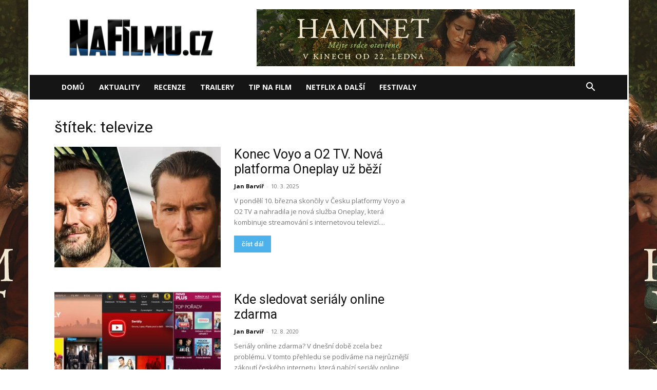

--- FILE ---
content_type: text/html; charset=UTF-8
request_url: https://nafilmu.cz/tag/televize/
body_size: 19574
content:
<!doctype html >
<!--[if IE 8]>    <html class="ie8" lang="en"> <![endif]-->
<!--[if IE 9]>    <html class="ie9" lang="en"> <![endif]-->
<!--[if gt IE 8]><!--> <html lang="cs"> <!--<![endif]-->
<head>
    <title>televize | online</title>
    <meta charset="UTF-8" />
    <meta name="viewport" content="width=device-width, initial-scale=1.0">
    <link rel="pingback" href="https://nafilmu.cz/xmlrpc.php" />
    <meta name='robots' content='index, follow, max-image-preview:large, max-snippet:-1, max-video-preview:-1' />
<link rel="icon" type="image/png" href="https://nafilmu.cz/wp-content/uploads/2018/06/cropped-Profilov%C3%BD-obr%C3%A1zek-32x32.ico?fbclid=IwAR1GGGqr6KMiFvqXg15wppTqFteOZffI7kk5NMPe5l5u7ERYhSs6famanWw">
	<!-- This site is optimized with the Yoast SEO plugin v26.8 - https://yoast.com/product/yoast-seo-wordpress/ -->
	<meta name="description" content="televize online. Recenze, trailery a novinky na téma televize." />
	<link rel="canonical" href="https://nafilmu.cz/tag/televize/" />
	<link rel="next" href="https://nafilmu.cz/tag/televize/page/2/" />
	<meta property="og:locale" content="cs_CZ" />
	<meta property="og:type" content="article" />
	<meta property="og:title" content="televize | online" />
	<meta property="og:description" content="televize online. Recenze, trailery a novinky na téma televize." />
	<meta property="og:url" content="https://nafilmu.cz/tag/televize/" />
	<meta property="og:site_name" content="NaFilmu.cz" />
	<meta property="og:image" content="https://nafilmu.cz/wp-content/uploads/2019/11/logo_nafilmu.png" />
	<meta property="og:image:width" content="1920" />
	<meta property="og:image:height" content="527" />
	<meta property="og:image:type" content="image/png" />
	<meta name="twitter:card" content="summary_large_image" />
	<meta name="twitter:site" content="@NaFilmu" />
	<!-- / Yoast SEO plugin. -->


<link rel='dns-prefetch' href='//fonts.googleapis.com' />
<link rel="alternate" type="application/rss+xml" title="NaFilmu.cz &raquo; RSS zdroj" href="https://nafilmu.cz/feed/" />
<link rel="alternate" type="application/rss+xml" title="NaFilmu.cz &raquo; RSS komentářů" href="https://nafilmu.cz/comments/feed/" />
<link rel="alternate" type="application/rss+xml" title="NaFilmu.cz &raquo; RSS pro štítek televize" href="https://nafilmu.cz/tag/televize/feed/" />
<!-- nafilmu.cz is managing ads with Advanced Ads 2.0.16 – https://wpadvancedads.com/ --><script id="nafil-ready">
			window.advanced_ads_ready=function(e,a){a=a||"complete";var d=function(e){return"interactive"===a?"loading"!==e:"complete"===e};d(document.readyState)?e():document.addEventListener("readystatechange",(function(a){d(a.target.readyState)&&e()}),{once:"interactive"===a})},window.advanced_ads_ready_queue=window.advanced_ads_ready_queue||[];		</script>
		<style id='wp-img-auto-sizes-contain-inline-css' type='text/css'>
img:is([sizes=auto i],[sizes^="auto," i]){contain-intrinsic-size:3000px 1500px}
/*# sourceURL=wp-img-auto-sizes-contain-inline-css */
</style>
<link rel='stylesheet' id='dashicons-css' href='https://nafilmu.cz/wp-includes/css/dashicons.min.css?ver=6.9' type='text/css' media='all' />
<link rel='stylesheet' id='post-views-counter-frontend-css' href='https://nafilmu.cz/wp-content/plugins/post-views-counter/css/frontend.css?ver=1.7.3' type='text/css' media='all' />
<style id='wp-emoji-styles-inline-css' type='text/css'>

	img.wp-smiley, img.emoji {
		display: inline !important;
		border: none !important;
		box-shadow: none !important;
		height: 1em !important;
		width: 1em !important;
		margin: 0 0.07em !important;
		vertical-align: -0.1em !important;
		background: none !important;
		padding: 0 !important;
	}
/*# sourceURL=wp-emoji-styles-inline-css */
</style>
<style id='classic-theme-styles-inline-css' type='text/css'>
/*! This file is auto-generated */
.wp-block-button__link{color:#fff;background-color:#32373c;border-radius:9999px;box-shadow:none;text-decoration:none;padding:calc(.667em + 2px) calc(1.333em + 2px);font-size:1.125em}.wp-block-file__button{background:#32373c;color:#fff;text-decoration:none}
/*# sourceURL=/wp-includes/css/classic-themes.min.css */
</style>
<link rel='stylesheet' id='cjpopups-animate-css-css' href='https://nafilmu.cz/wp-content/plugins/cj-popups/assets/css/animate.css?ver=6.9' type='text/css' media='all' />
<link rel='stylesheet' id='cjpopups-css-css' href='https://nafilmu.cz/wp-content/plugins/cj-popups/assets/css/cjpopups.css?ver=6.9' type='text/css' media='all' />
<link rel='stylesheet' id='gn-frontend-gnfollow-style-css' href='https://nafilmu.cz/wp-content/plugins/gn-publisher/assets/css/gn-frontend-gnfollow.min.css?ver=1.5.26' type='text/css' media='all' />
<link rel='stylesheet' id='td-plugin-multi-purpose-css' href='https://nafilmu.cz/wp-content/plugins/td-composer/td-multi-purpose/style.css?ver=9c5a7338c90cbd82cb580e34cffb127f' type='text/css' media='all' />
<link rel='stylesheet' id='google-fonts-style-css' href='https://fonts.googleapis.com/css?family=Roboto%3A400%2C600%2C700%2C100%2C200%2C300%2C500%2C800%2C900%7CRubik%3A400%2C100%2C200%2C300%2C500%2C600%2C700%2C800%2C900%7COpen+Sans%3A400%2C600%2C700%2C100%2C200%2C300%2C500%2C800%2C900&#038;display=swap&#038;ver=12.7.4' type='text/css' media='all' />
<link rel='stylesheet' id='cj-frontend-css-css' href='https://nafilmu.cz/wp-content/plugins/cj-popups/framework/assets/frontend/css/cj-global.css?ver=1.4.5' type='text/css' media='screen' />
<link rel='stylesheet' id='td-theme-css' href='https://nafilmu.cz/wp-content/themes/Newspaper/style.css?ver=12.7.4' type='text/css' media='all' />
<style id='td-theme-inline-css' type='text/css'>@media (max-width:767px){.td-header-desktop-wrap{display:none}}@media (min-width:767px){.td-header-mobile-wrap{display:none}}</style>
<link rel='stylesheet' id='td-legacy-framework-front-style-css' href='https://nafilmu.cz/wp-content/plugins/td-composer/legacy/Newspaper/assets/css/td_legacy_main.css?ver=9c5a7338c90cbd82cb580e34cffb127f' type='text/css' media='all' />
<link rel='stylesheet' id='td-standard-pack-framework-front-style-css' href='https://nafilmu.cz/wp-content/plugins/td-standard-pack/Newspaper/assets/css/td_standard_pack_main.css?ver=1314111a2e147bac488ccdd97e4704ff' type='text/css' media='all' />
<script type="text/javascript" src="https://nafilmu.cz/wp-includes/js/jquery/jquery.min.js?ver=3.7.1" id="jquery-core-js"></script>
<script type="text/javascript" src="https://nafilmu.cz/wp-includes/js/jquery/jquery-migrate.min.js?ver=3.4.1" id="jquery-migrate-js"></script>
<script type="text/javascript" src="https://nafilmu.cz/wp-content/plugins/cj-popups/assets/js/cjpopups.js" id="cjpopups-js-js"></script>
<link rel="https://api.w.org/" href="https://nafilmu.cz/wp-json/" /><link rel="alternate" title="JSON" type="application/json" href="https://nafilmu.cz/wp-json/wp/v2/tags/6728" /><link rel="EditURI" type="application/rsd+xml" title="RSD" href="https://nafilmu.cz/xmlrpc.php?rsd" />
<meta name="generator" content="WordPress 6.9" />

<!-- Schema & Structured Data For WP v1.54.2 - -->
<script type="application/ld+json" class="saswp-schema-markup-output">
[{"@context":"https:\/\/schema.org\/","@graph":[{"@context":"https:\/\/schema.org\/","@type":"SiteNavigationElement","@id":"https:\/\/nafilmu.cz\/#domu","name":"Dom\u016f","url":"http:\/\/nafilmu.cz"},{"@context":"https:\/\/schema.org\/","@type":"SiteNavigationElement","@id":"https:\/\/nafilmu.cz\/#aktuality","name":"Aktuality","url":"https:\/\/nafilmu.cz\/filmove-novinky\/"},{"@context":"https:\/\/schema.org\/","@type":"SiteNavigationElement","@id":"https:\/\/nafilmu.cz\/#recenze","name":"Recenze","url":"https:\/\/nafilmu.cz\/filmove-recenze\/"},{"@context":"https:\/\/schema.org\/","@type":"SiteNavigationElement","@id":"https:\/\/nafilmu.cz\/#trailery","name":"Trailery","url":"https:\/\/nafilmu.cz\/filmove-trailery\/"},{"@context":"https:\/\/schema.org\/","@type":"SiteNavigationElement","@id":"https:\/\/nafilmu.cz\/#tip-na-film","name":"Tip na film","url":"https:\/\/nafilmu.cz\/specialy\/"},{"@context":"https:\/\/schema.org\/","@type":"SiteNavigationElement","@id":"https:\/\/nafilmu.cz\/#netflix-a-dalsi","name":"Netflix a dal\u0161\u00ed","url":"https:\/\/nafilmu.cz\/video-on-demand\/"},{"@context":"https:\/\/schema.org\/","@type":"SiteNavigationElement","@id":"https:\/\/nafilmu.cz\/#festivaly","name":"Festivaly","url":"https:\/\/nafilmu.cz\/filmove-festivaly\/"}]},

{"@context":"https:\/\/schema.org\/","@type":"BreadcrumbList","@id":"https:\/\/nafilmu.cz\/tag\/televize\/#breadcrumb","itemListElement":[{"@type":"ListItem","position":1,"item":{"@id":"https:\/\/nafilmu.cz","name":"NaFilmu.cz"}},{"@type":"ListItem","position":2,"item":{"@id":"https:\/\/nafilmu.cz\/tag\/televize\/","name":"televize"}}]}]
</script>


<!-- JS generated by theme -->

<script type="text/javascript" id="td-generated-header-js">
    
    

	    var tdBlocksArray = []; //here we store all the items for the current page

	    // td_block class - each ajax block uses a object of this class for requests
	    function tdBlock() {
		    this.id = '';
		    this.block_type = 1; //block type id (1-234 etc)
		    this.atts = '';
		    this.td_column_number = '';
		    this.td_current_page = 1; //
		    this.post_count = 0; //from wp
		    this.found_posts = 0; //from wp
		    this.max_num_pages = 0; //from wp
		    this.td_filter_value = ''; //current live filter value
		    this.is_ajax_running = false;
		    this.td_user_action = ''; // load more or infinite loader (used by the animation)
		    this.header_color = '';
		    this.ajax_pagination_infinite_stop = ''; //show load more at page x
	    }

        // td_js_generator - mini detector
        ( function () {
            var htmlTag = document.getElementsByTagName("html")[0];

	        if ( navigator.userAgent.indexOf("MSIE 10.0") > -1 ) {
                htmlTag.className += ' ie10';
            }

            if ( !!navigator.userAgent.match(/Trident.*rv\:11\./) ) {
                htmlTag.className += ' ie11';
            }

	        if ( navigator.userAgent.indexOf("Edge") > -1 ) {
                htmlTag.className += ' ieEdge';
            }

            if ( /(iPad|iPhone|iPod)/g.test(navigator.userAgent) ) {
                htmlTag.className += ' td-md-is-ios';
            }

            var user_agent = navigator.userAgent.toLowerCase();
            if ( user_agent.indexOf("android") > -1 ) {
                htmlTag.className += ' td-md-is-android';
            }

            if ( -1 !== navigator.userAgent.indexOf('Mac OS X')  ) {
                htmlTag.className += ' td-md-is-os-x';
            }

            if ( /chrom(e|ium)/.test(navigator.userAgent.toLowerCase()) ) {
               htmlTag.className += ' td-md-is-chrome';
            }

            if ( -1 !== navigator.userAgent.indexOf('Firefox') ) {
                htmlTag.className += ' td-md-is-firefox';
            }

            if ( -1 !== navigator.userAgent.indexOf('Safari') && -1 === navigator.userAgent.indexOf('Chrome') ) {
                htmlTag.className += ' td-md-is-safari';
            }

            if( -1 !== navigator.userAgent.indexOf('IEMobile') ){
                htmlTag.className += ' td-md-is-iemobile';
            }

        })();

        var tdLocalCache = {};

        ( function () {
            "use strict";

            tdLocalCache = {
                data: {},
                remove: function (resource_id) {
                    delete tdLocalCache.data[resource_id];
                },
                exist: function (resource_id) {
                    return tdLocalCache.data.hasOwnProperty(resource_id) && tdLocalCache.data[resource_id] !== null;
                },
                get: function (resource_id) {
                    return tdLocalCache.data[resource_id];
                },
                set: function (resource_id, cachedData) {
                    tdLocalCache.remove(resource_id);
                    tdLocalCache.data[resource_id] = cachedData;
                }
            };
        })();

    
    
var td_viewport_interval_list=[{"limitBottom":767,"sidebarWidth":228},{"limitBottom":1018,"sidebarWidth":300},{"limitBottom":1140,"sidebarWidth":324}];
var tds_video_lazy="enabled";
var tdc_is_installed="yes";
var tdc_domain_active=false;
var td_ajax_url="https:\/\/nafilmu.cz\/wp-admin\/admin-ajax.php?td_theme_name=Newspaper&v=12.7.4";
var td_get_template_directory_uri="https:\/\/nafilmu.cz\/wp-content\/plugins\/td-composer\/legacy\/common";
var tds_snap_menu="";
var tds_logo_on_sticky="";
var tds_header_style="3";
var td_please_wait="\u010dekejte pros\u00edm ...";
var td_email_user_pass_incorrect="Jm\u00e9no nebo heslo nen\u00ed spr\u00e1vn\u00e9!";
var td_email_user_incorrect="E-mail nebo u\u017eivatelsk\u00e9 jm\u00e9no nen\u00ed spr\u00e1vn\u00e9!";
var td_email_incorrect="Zadali jste \u0161patn\u00fd email";
var td_user_incorrect="Username incorrect!";
var td_email_user_empty="Email or username empty!";
var td_pass_empty="Pass empty!";
var td_pass_pattern_incorrect="Invalid Pass Pattern!";
var td_retype_pass_incorrect="Retyped Pass incorrect!";
var tds_more_articles_on_post_enable="";
var tds_more_articles_on_post_time_to_wait="";
var tds_more_articles_on_post_pages_distance_from_top=0;
var tds_captcha="";
var tds_theme_color_site_wide="#4db2ec";
var tds_smart_sidebar="enabled";
var tdThemeName="Newspaper";
var tdThemeNameWl="Newspaper";
var td_magnific_popup_translation_tPrev="P\u0159edchoz\u00ed (vlevo kl\u00e1vesa \u0161ipka)";
var td_magnific_popup_translation_tNext="Dal\u0161\u00ed (\u0161ipka vpravo)";
var td_magnific_popup_translation_tCounter="%curr% z %total%";
var td_magnific_popup_translation_ajax_tError="Obsah z %url% nelze na\u010d\u00edst.";
var td_magnific_popup_translation_image_tError="Obr\u00e1zek #%curr% nelze na\u010d\u00edst.";
var tdBlockNonce="71f4fca9b2";
var tdMobileMenu="enabled";
var tdMobileSearch="enabled";
var tdDateNamesI18n={"month_names":["Leden","\u00danor","B\u0159ezen","Duben","Kv\u011bten","\u010cerven","\u010cervenec","Srpen","Z\u00e1\u0159\u00ed","\u0158\u00edjen","Listopad","Prosinec"],"month_names_short":["Led","\u00dano","B\u0159e","Dub","Kv\u011b","\u010cvn","\u010cvc","Srp","Z\u00e1\u0159","\u0158\u00edj","Lis","Pro"],"day_names":["Ned\u011ble","Pond\u011bl\u00ed","\u00dater\u00fd","St\u0159eda","\u010ctvrtek","P\u00e1tek","Sobota"],"day_names_short":["Ne","Po","\u00dat","St","\u010ct","P\u00e1","So"]};
var tdb_modal_confirm="Save";
var tdb_modal_cancel="Cancel";
var tdb_modal_confirm_alt="Yes";
var tdb_modal_cancel_alt="No";
var td_deploy_mode="deploy";
var td_ad_background_click_link="https:\/\/nafilmu.cz\/2026\/01\/nejlepsi-drama-roku-tragedie-shakespearovy-rodiny-konecne-dorazila-i-k-nam\/";
var td_ad_background_click_target="";
</script>


<!-- Header style compiled by theme -->

<style>:root{--td_header_color:#000000;--td_mobile_gradient_one_mob:#333145;--td_mobile_gradient_two_mob:rgba(38,111,239,0.82);--td_mobile_text_active_color:#deea4b;--td_login_gradient_one:rgba(49,59,69,0.8);--td_login_gradient_two:rgba(38,111,239,0.8)}.td-footer-wrapper,.td-footer-wrapper .td_block_template_7 .td-block-title>*,.td-footer-wrapper .td_block_template_17 .td-block-title,.td-footer-wrapper .td-block-title-wrap .td-wrapper-pulldown-filter{background-color:#000000}.td-sub-footer-container{background-color:#000000}.td-sub-footer-container,.td-subfooter-menu li a{color:#ffffff}.td-subfooter-menu li a:hover{color:#2da6ed}.block-title>span,.block-title>a,.widgettitle,body .td-trending-now-title,.wpb_tabs li a,.vc_tta-container .vc_tta-color-grey.vc_tta-tabs-position-top.vc_tta-style-classic .vc_tta-tabs-container .vc_tta-tab>a,.td-theme-wrap .td-related-title a,.woocommerce div.product .woocommerce-tabs ul.tabs li a,.woocommerce .product .products h2:not(.woocommerce-loop-product__title),.td-theme-wrap .td-block-title{font-family:Roboto;font-size:19px;font-weight:500}.td-post-content p,.td-post-content{font-size:18px}.post blockquote p,.page blockquote p,.td-post-text-content blockquote p{font-size:18px;text-transform:none}.td-sub-footer-copy{font-family:Rubik;font-size:13px;line-height:25px;text-transform:uppercase}.td-sub-footer-menu ul li a{font-family:Rubik;font-size:15px;line-height:27px;font-weight:500;text-transform:uppercase}body{background-image:url("https://nafilmu.cz/wp-content/uploads/2026/01/hamnet_Webskin.jpg");background-repeat:no-repeat;background-position:center top;background-attachment:fixed}:root{--td_header_color:#000000;--td_mobile_gradient_one_mob:#333145;--td_mobile_gradient_two_mob:rgba(38,111,239,0.82);--td_mobile_text_active_color:#deea4b;--td_login_gradient_one:rgba(49,59,69,0.8);--td_login_gradient_two:rgba(38,111,239,0.8)}.td-footer-wrapper,.td-footer-wrapper .td_block_template_7 .td-block-title>*,.td-footer-wrapper .td_block_template_17 .td-block-title,.td-footer-wrapper .td-block-title-wrap .td-wrapper-pulldown-filter{background-color:#000000}.td-sub-footer-container{background-color:#000000}.td-sub-footer-container,.td-subfooter-menu li a{color:#ffffff}.td-subfooter-menu li a:hover{color:#2da6ed}.block-title>span,.block-title>a,.widgettitle,body .td-trending-now-title,.wpb_tabs li a,.vc_tta-container .vc_tta-color-grey.vc_tta-tabs-position-top.vc_tta-style-classic .vc_tta-tabs-container .vc_tta-tab>a,.td-theme-wrap .td-related-title a,.woocommerce div.product .woocommerce-tabs ul.tabs li a,.woocommerce .product .products h2:not(.woocommerce-loop-product__title),.td-theme-wrap .td-block-title{font-family:Roboto;font-size:19px;font-weight:500}.td-post-content p,.td-post-content{font-size:18px}.post blockquote p,.page blockquote p,.td-post-text-content blockquote p{font-size:18px;text-transform:none}.td-sub-footer-copy{font-family:Rubik;font-size:13px;line-height:25px;text-transform:uppercase}.td-sub-footer-menu ul li a{font-family:Rubik;font-size:15px;line-height:27px;font-weight:500;text-transform:uppercase}</style>

<script src="https://ssp.imedia.cz/static/js/ssp.js"></script>
<div id="fb-root"></div>
<script async defer crossorigin="anonymous" src="https://connect.facebook.net/cs_CZ/sdk.js#xfbml=1&version=v7.0&appId=312230129769285&autoLogAppEvents=1" nonce="YpNoHNF6"></script>
<!-- Google tag (gtag.js) -->
<script async src="https://www.googletagmanager.com/gtag/js?id=G-41EW6T459V"></script>
<script>
  window.dataLayer = window.dataLayer || [];
  function gtag(){dataLayer.push(arguments);}
  gtag('js', new Date());

  gtag('config', 'G-41EW6T459V');
</script>
<script async src="https://pagead2.googlesyndication.com/pagead/js/adsbygoogle.js?client=ca-pub-9082081998368649"
     crossorigin="anonymous"></script>
<!-- Button style compiled by theme -->

<style></style>

	<style id="tdw-css-placeholder"></style><style id='global-styles-inline-css' type='text/css'>
:root{--wp--preset--aspect-ratio--square: 1;--wp--preset--aspect-ratio--4-3: 4/3;--wp--preset--aspect-ratio--3-4: 3/4;--wp--preset--aspect-ratio--3-2: 3/2;--wp--preset--aspect-ratio--2-3: 2/3;--wp--preset--aspect-ratio--16-9: 16/9;--wp--preset--aspect-ratio--9-16: 9/16;--wp--preset--color--black: #000000;--wp--preset--color--cyan-bluish-gray: #abb8c3;--wp--preset--color--white: #ffffff;--wp--preset--color--pale-pink: #f78da7;--wp--preset--color--vivid-red: #cf2e2e;--wp--preset--color--luminous-vivid-orange: #ff6900;--wp--preset--color--luminous-vivid-amber: #fcb900;--wp--preset--color--light-green-cyan: #7bdcb5;--wp--preset--color--vivid-green-cyan: #00d084;--wp--preset--color--pale-cyan-blue: #8ed1fc;--wp--preset--color--vivid-cyan-blue: #0693e3;--wp--preset--color--vivid-purple: #9b51e0;--wp--preset--gradient--vivid-cyan-blue-to-vivid-purple: linear-gradient(135deg,rgb(6,147,227) 0%,rgb(155,81,224) 100%);--wp--preset--gradient--light-green-cyan-to-vivid-green-cyan: linear-gradient(135deg,rgb(122,220,180) 0%,rgb(0,208,130) 100%);--wp--preset--gradient--luminous-vivid-amber-to-luminous-vivid-orange: linear-gradient(135deg,rgb(252,185,0) 0%,rgb(255,105,0) 100%);--wp--preset--gradient--luminous-vivid-orange-to-vivid-red: linear-gradient(135deg,rgb(255,105,0) 0%,rgb(207,46,46) 100%);--wp--preset--gradient--very-light-gray-to-cyan-bluish-gray: linear-gradient(135deg,rgb(238,238,238) 0%,rgb(169,184,195) 100%);--wp--preset--gradient--cool-to-warm-spectrum: linear-gradient(135deg,rgb(74,234,220) 0%,rgb(151,120,209) 20%,rgb(207,42,186) 40%,rgb(238,44,130) 60%,rgb(251,105,98) 80%,rgb(254,248,76) 100%);--wp--preset--gradient--blush-light-purple: linear-gradient(135deg,rgb(255,206,236) 0%,rgb(152,150,240) 100%);--wp--preset--gradient--blush-bordeaux: linear-gradient(135deg,rgb(254,205,165) 0%,rgb(254,45,45) 50%,rgb(107,0,62) 100%);--wp--preset--gradient--luminous-dusk: linear-gradient(135deg,rgb(255,203,112) 0%,rgb(199,81,192) 50%,rgb(65,88,208) 100%);--wp--preset--gradient--pale-ocean: linear-gradient(135deg,rgb(255,245,203) 0%,rgb(182,227,212) 50%,rgb(51,167,181) 100%);--wp--preset--gradient--electric-grass: linear-gradient(135deg,rgb(202,248,128) 0%,rgb(113,206,126) 100%);--wp--preset--gradient--midnight: linear-gradient(135deg,rgb(2,3,129) 0%,rgb(40,116,252) 100%);--wp--preset--font-size--small: 11px;--wp--preset--font-size--medium: 20px;--wp--preset--font-size--large: 32px;--wp--preset--font-size--x-large: 42px;--wp--preset--font-size--regular: 15px;--wp--preset--font-size--larger: 50px;--wp--preset--spacing--20: 0.44rem;--wp--preset--spacing--30: 0.67rem;--wp--preset--spacing--40: 1rem;--wp--preset--spacing--50: 1.5rem;--wp--preset--spacing--60: 2.25rem;--wp--preset--spacing--70: 3.38rem;--wp--preset--spacing--80: 5.06rem;--wp--preset--shadow--natural: 6px 6px 9px rgba(0, 0, 0, 0.2);--wp--preset--shadow--deep: 12px 12px 50px rgba(0, 0, 0, 0.4);--wp--preset--shadow--sharp: 6px 6px 0px rgba(0, 0, 0, 0.2);--wp--preset--shadow--outlined: 6px 6px 0px -3px rgb(255, 255, 255), 6px 6px rgb(0, 0, 0);--wp--preset--shadow--crisp: 6px 6px 0px rgb(0, 0, 0);}:where(.is-layout-flex){gap: 0.5em;}:where(.is-layout-grid){gap: 0.5em;}body .is-layout-flex{display: flex;}.is-layout-flex{flex-wrap: wrap;align-items: center;}.is-layout-flex > :is(*, div){margin: 0;}body .is-layout-grid{display: grid;}.is-layout-grid > :is(*, div){margin: 0;}:where(.wp-block-columns.is-layout-flex){gap: 2em;}:where(.wp-block-columns.is-layout-grid){gap: 2em;}:where(.wp-block-post-template.is-layout-flex){gap: 1.25em;}:where(.wp-block-post-template.is-layout-grid){gap: 1.25em;}.has-black-color{color: var(--wp--preset--color--black) !important;}.has-cyan-bluish-gray-color{color: var(--wp--preset--color--cyan-bluish-gray) !important;}.has-white-color{color: var(--wp--preset--color--white) !important;}.has-pale-pink-color{color: var(--wp--preset--color--pale-pink) !important;}.has-vivid-red-color{color: var(--wp--preset--color--vivid-red) !important;}.has-luminous-vivid-orange-color{color: var(--wp--preset--color--luminous-vivid-orange) !important;}.has-luminous-vivid-amber-color{color: var(--wp--preset--color--luminous-vivid-amber) !important;}.has-light-green-cyan-color{color: var(--wp--preset--color--light-green-cyan) !important;}.has-vivid-green-cyan-color{color: var(--wp--preset--color--vivid-green-cyan) !important;}.has-pale-cyan-blue-color{color: var(--wp--preset--color--pale-cyan-blue) !important;}.has-vivid-cyan-blue-color{color: var(--wp--preset--color--vivid-cyan-blue) !important;}.has-vivid-purple-color{color: var(--wp--preset--color--vivid-purple) !important;}.has-black-background-color{background-color: var(--wp--preset--color--black) !important;}.has-cyan-bluish-gray-background-color{background-color: var(--wp--preset--color--cyan-bluish-gray) !important;}.has-white-background-color{background-color: var(--wp--preset--color--white) !important;}.has-pale-pink-background-color{background-color: var(--wp--preset--color--pale-pink) !important;}.has-vivid-red-background-color{background-color: var(--wp--preset--color--vivid-red) !important;}.has-luminous-vivid-orange-background-color{background-color: var(--wp--preset--color--luminous-vivid-orange) !important;}.has-luminous-vivid-amber-background-color{background-color: var(--wp--preset--color--luminous-vivid-amber) !important;}.has-light-green-cyan-background-color{background-color: var(--wp--preset--color--light-green-cyan) !important;}.has-vivid-green-cyan-background-color{background-color: var(--wp--preset--color--vivid-green-cyan) !important;}.has-pale-cyan-blue-background-color{background-color: var(--wp--preset--color--pale-cyan-blue) !important;}.has-vivid-cyan-blue-background-color{background-color: var(--wp--preset--color--vivid-cyan-blue) !important;}.has-vivid-purple-background-color{background-color: var(--wp--preset--color--vivid-purple) !important;}.has-black-border-color{border-color: var(--wp--preset--color--black) !important;}.has-cyan-bluish-gray-border-color{border-color: var(--wp--preset--color--cyan-bluish-gray) !important;}.has-white-border-color{border-color: var(--wp--preset--color--white) !important;}.has-pale-pink-border-color{border-color: var(--wp--preset--color--pale-pink) !important;}.has-vivid-red-border-color{border-color: var(--wp--preset--color--vivid-red) !important;}.has-luminous-vivid-orange-border-color{border-color: var(--wp--preset--color--luminous-vivid-orange) !important;}.has-luminous-vivid-amber-border-color{border-color: var(--wp--preset--color--luminous-vivid-amber) !important;}.has-light-green-cyan-border-color{border-color: var(--wp--preset--color--light-green-cyan) !important;}.has-vivid-green-cyan-border-color{border-color: var(--wp--preset--color--vivid-green-cyan) !important;}.has-pale-cyan-blue-border-color{border-color: var(--wp--preset--color--pale-cyan-blue) !important;}.has-vivid-cyan-blue-border-color{border-color: var(--wp--preset--color--vivid-cyan-blue) !important;}.has-vivid-purple-border-color{border-color: var(--wp--preset--color--vivid-purple) !important;}.has-vivid-cyan-blue-to-vivid-purple-gradient-background{background: var(--wp--preset--gradient--vivid-cyan-blue-to-vivid-purple) !important;}.has-light-green-cyan-to-vivid-green-cyan-gradient-background{background: var(--wp--preset--gradient--light-green-cyan-to-vivid-green-cyan) !important;}.has-luminous-vivid-amber-to-luminous-vivid-orange-gradient-background{background: var(--wp--preset--gradient--luminous-vivid-amber-to-luminous-vivid-orange) !important;}.has-luminous-vivid-orange-to-vivid-red-gradient-background{background: var(--wp--preset--gradient--luminous-vivid-orange-to-vivid-red) !important;}.has-very-light-gray-to-cyan-bluish-gray-gradient-background{background: var(--wp--preset--gradient--very-light-gray-to-cyan-bluish-gray) !important;}.has-cool-to-warm-spectrum-gradient-background{background: var(--wp--preset--gradient--cool-to-warm-spectrum) !important;}.has-blush-light-purple-gradient-background{background: var(--wp--preset--gradient--blush-light-purple) !important;}.has-blush-bordeaux-gradient-background{background: var(--wp--preset--gradient--blush-bordeaux) !important;}.has-luminous-dusk-gradient-background{background: var(--wp--preset--gradient--luminous-dusk) !important;}.has-pale-ocean-gradient-background{background: var(--wp--preset--gradient--pale-ocean) !important;}.has-electric-grass-gradient-background{background: var(--wp--preset--gradient--electric-grass) !important;}.has-midnight-gradient-background{background: var(--wp--preset--gradient--midnight) !important;}.has-small-font-size{font-size: var(--wp--preset--font-size--small) !important;}.has-medium-font-size{font-size: var(--wp--preset--font-size--medium) !important;}.has-large-font-size{font-size: var(--wp--preset--font-size--large) !important;}.has-x-large-font-size{font-size: var(--wp--preset--font-size--x-large) !important;}
/*# sourceURL=global-styles-inline-css */
</style>
</head>

<body class="archive tag tag-televize tag-6728 wp-theme-Newspaper td-standard-pack global-block-template-1 td-romania-news aa-prefix-nafil- td-boxed-layout td-background-link" itemscope="itemscope" itemtype="https://schema.org/WebPage">

<div class="td-scroll-up" data-style="style1"><i class="td-icon-menu-up"></i></div>
    <div class="td-menu-background" style="visibility:hidden"></div>
<div id="td-mobile-nav" style="visibility:hidden">
    <div class="td-mobile-container">
        <!-- mobile menu top section -->
        <div class="td-menu-socials-wrap">
            <!-- socials -->
            <div class="td-menu-socials">
                
        <span class="td-social-icon-wrap">
            <a target="_blank" href="https://www.facebook.com/NoveFilmy/" title="Facebook">
                <i class="td-icon-font td-icon-facebook"></i>
                <span style="display: none">Facebook</span>
            </a>
        </span>
        <span class="td-social-icon-wrap">
            <a target="_blank" href="https://www.instagram.com/nafilmu_cz" title="Instagram">
                <i class="td-icon-font td-icon-instagram"></i>
                <span style="display: none">Instagram</span>
            </a>
        </span>
        <span class="td-social-icon-wrap">
            <a target="_blank" href="https://nafilmu.cz/feed/" title="RSS">
                <i class="td-icon-font td-icon-rss"></i>
                <span style="display: none">RSS</span>
            </a>
        </span>
        <span class="td-social-icon-wrap">
            <a target="_blank" href="https://twitter.com/NaFilmu" title="Twitter">
                <i class="td-icon-font td-icon-twitter"></i>
                <span style="display: none">Twitter</span>
            </a>
        </span>
        <span class="td-social-icon-wrap">
            <a target="_blank" href="https://www.youtube.com/channel/UCPSd4IK53mW9HTP7sPKtwbw" title="Youtube">
                <i class="td-icon-font td-icon-youtube"></i>
                <span style="display: none">Youtube</span>
            </a>
        </span>            </div>
            <!-- close button -->
            <div class="td-mobile-close">
                <span><i class="td-icon-close-mobile"></i></span>
            </div>
        </div>

        <!-- login section -->
        
        <!-- menu section -->
        <div class="td-mobile-content">
            <div class="menu-main-mobil-container"><ul id="menu-main-mobil" class="td-mobile-main-menu"><li id="menu-item-87805" class="menu-item menu-item-type-custom menu-item-object-custom menu-item-home menu-item-first menu-item-87805"><a href="http://nafilmu.cz">Domů</a></li>
<li id="menu-item-87806" class="menu-item menu-item-type-taxonomy menu-item-object-category menu-item-87806"><a href="https://nafilmu.cz/filmove-novinky/">Aktuality</a></li>
<li id="menu-item-87808" class="menu-item menu-item-type-taxonomy menu-item-object-category menu-item-87808"><a href="https://nafilmu.cz/filmove-recenze/">Recenze</a></li>
<li id="menu-item-87810" class="menu-item menu-item-type-taxonomy menu-item-object-category menu-item-87810"><a href="https://nafilmu.cz/filmove-trailery/">Trailery</a></li>
<li id="menu-item-87809" class="menu-item menu-item-type-taxonomy menu-item-object-category menu-item-87809"><a href="https://nafilmu.cz/specialy/">Tip na film</a></li>
<li id="menu-item-110779" class="menu-item menu-item-type-taxonomy menu-item-object-category menu-item-110779"><a href="https://nafilmu.cz/video-on-demand/">Netflix a další</a></li>
<li id="menu-item-87807" class="menu-item menu-item-type-taxonomy menu-item-object-category menu-item-87807"><a href="https://nafilmu.cz/filmove-festivaly/">Festivaly</a></li>
</ul></div>        </div>
    </div>

    <!-- register/login section -->
    </div><div class="td-search-background" style="visibility:hidden"></div>
<div class="td-search-wrap-mob" style="visibility:hidden">
	<div class="td-drop-down-search">
		<form method="get" class="td-search-form" action="https://nafilmu.cz/">
			<!-- close button -->
			<div class="td-search-close">
				<span><i class="td-icon-close-mobile"></i></span>
			</div>
			<div role="search" class="td-search-input">
				<span>Vyhledávání</span>
				<input id="td-header-search-mob" type="text" value="" name="s" autocomplete="off" />
			</div>
		</form>
		<div id="td-aj-search-mob" class="td-ajax-search-flex"></div>
	</div>
</div>

    <div id="td-outer-wrap" class="td-theme-wrap">
    
        
            <div class="tdc-header-wrap ">

            <!--
Header style 3
-->


<div class="td-header-wrap td-header-style-3 ">
    
    <div class="td-header-top-menu-full td-container-wrap ">
        <div class="td-container td-header-row td-header-top-menu">
            <!-- LOGIN MODAL -->

                <div id="login-form" class="white-popup-block mfp-hide mfp-with-anim td-login-modal-wrap">
                    <div class="td-login-wrap">
                        <a href="#" aria-label="Back" class="td-back-button"><i class="td-icon-modal-back"></i></a>
                        <div id="td-login-div" class="td-login-form-div td-display-block">
                            <div class="td-login-panel-title">Přihlásit se</div>
                            <div class="td-login-panel-descr">Vítejte! přihlášení k účtu</div>
                            <div class="td_display_err"></div>
                            <form id="loginForm" action="#" method="post">
                                <div class="td-login-inputs"><input class="td-login-input" autocomplete="username" type="text" name="login_email" id="login_email" value="" required><label for="login_email">vaše uživatelské jméno</label></div>
                                <div class="td-login-inputs"><input class="td-login-input" autocomplete="current-password" type="password" name="login_pass" id="login_pass" value="" required><label for="login_pass">heslo</label></div>
                                <input type="button"  name="login_button" id="login_button" class="wpb_button btn td-login-button" value="Přihlásit se">
                                
                            </form>

                            

                            <div class="td-login-info-text"><a href="#" id="forgot-pass-link">Forgot your password? Get help</a></div>
                            
                            
                            
                            <div class="td-login-info-text"><a class="privacy-policy-link" href="https://nafilmu.cz/pravidla-a-podminky-souteze/">Pravidla a podmínky soutěže</a></div>
                        </div>

                        

                         <div id="td-forgot-pass-div" class="td-login-form-div td-display-none">
                            <div class="td-login-panel-title">Obnova hesla</div>
                            <div class="td-login-panel-descr">Obnovit své heslo</div>
                            <div class="td_display_err"></div>
                            <form id="forgotpassForm" action="#" method="post">
                                <div class="td-login-inputs"><input class="td-login-input" type="text" name="forgot_email" id="forgot_email" value="" required><label for="forgot_email">Váš e-mail</label></div>
                                <input type="button" name="forgot_button" id="forgot_button" class="wpb_button btn td-login-button" value="Poslat heslo">
                            </form>
                            <div class="td-login-info-text">Heslo vám bude zasláno na váš email</div>
                        </div>
                        
                        
                    </div>
                </div>
                        </div>
    </div>

    <div class="td-banner-wrap-full td-container-wrap ">
        <div class="td-container td-header-row td-header-header">
            <div class="td-header-sp-logo">
                            <a class="td-main-logo" href="https://nafilmu.cz/">
                <img src="http://nafilmu.cz/wp-content/uploads/2016/09/pk1.png" alt=""  width="320" height="88"/>
                <span class="td-visual-hidden">NaFilmu.cz</span>
            </a>
                    </div>
                            <div class="td-header-sp-recs">
                    <div class="td-header-rec-wrap">
    <div class="td-a-rec td-a-rec-id-header  td-rec-hide-on-tl td-rec-hide-on-tp td-rec-hide-on-p td-a-rec-no-translate tdi_1 td_block_template_1">
<style>.tdi_1.td-a-rec{text-align:center}.tdi_1.td-a-rec:not(.td-a-rec-no-translate){transform:translateZ(0)}.tdi_1 .td-element-style{z-index:-1}.tdi_1.td-a-rec-img{text-align:left}.tdi_1.td-a-rec-img img{margin:0 auto 0 0}.tdi_1 .td_spot_img_all img,.tdi_1 .td_spot_img_tl img,.tdi_1 .td_spot_img_tp img,.tdi_1 .td_spot_img_mob img{border-style:none}@media (max-width:767px){.tdi_1.td-a-rec-img{text-align:center}}</style><img class="alignnone size-full wp-image-151973" src="https://nafilmu.cz/wp-content/uploads/2026/01/hamnet_bannery_nafilmu_01_620-x-111.webp" alt="" width="620" height="111" /></div>
</div>                </div>
                    </div>
    </div>

    <div class="td-header-menu-wrap-full td-container-wrap ">
        
        <div class="td-header-menu-wrap ">
            <div class="td-container td-header-row td-header-main-menu black-menu">
                <div id="td-header-menu" role="navigation">
        <div id="td-top-mobile-toggle"><a href="#" role="button" aria-label="Menu"><i class="td-icon-font td-icon-mobile"></i></a></div>
        <div class="td-main-menu-logo td-logo-in-header">
        		<a class="td-mobile-logo td-sticky-disable" aria-label="Logo" href="https://nafilmu.cz/">
			<img src="http://nafilmu.cz/wp-content/uploads/2016/09/NaFilmu.cz-LOGO-BIG-jen-bílý-text-stín-1.png" alt=""  width="544" height="156"/>
		</a>
			<a class="td-header-logo td-sticky-disable" aria-label="Logo" href="https://nafilmu.cz/">
			<img src="http://nafilmu.cz/wp-content/uploads/2016/09/pk1.png" alt=""  width="544" height="156"/>
		</a>
	    </div>
    <div class="menu-main-mobil-container"><ul id="menu-main-mobil-1" class="sf-menu"><li class="menu-item menu-item-type-custom menu-item-object-custom menu-item-home menu-item-first td-menu-item td-normal-menu menu-item-87805"><a href="http://nafilmu.cz">Domů</a></li>
<li class="menu-item menu-item-type-taxonomy menu-item-object-category td-menu-item td-normal-menu menu-item-87806"><a href="https://nafilmu.cz/filmove-novinky/">Aktuality</a></li>
<li class="menu-item menu-item-type-taxonomy menu-item-object-category td-menu-item td-normal-menu menu-item-87808"><a href="https://nafilmu.cz/filmove-recenze/">Recenze</a></li>
<li class="menu-item menu-item-type-taxonomy menu-item-object-category td-menu-item td-normal-menu menu-item-87810"><a href="https://nafilmu.cz/filmove-trailery/">Trailery</a></li>
<li class="menu-item menu-item-type-taxonomy menu-item-object-category td-menu-item td-normal-menu menu-item-87809"><a href="https://nafilmu.cz/specialy/">Tip na film</a></li>
<li class="menu-item menu-item-type-taxonomy menu-item-object-category td-menu-item td-normal-menu menu-item-110779"><a href="https://nafilmu.cz/video-on-demand/">Netflix a další</a></li>
<li class="menu-item menu-item-type-taxonomy menu-item-object-category td-menu-item td-normal-menu menu-item-87807"><a href="https://nafilmu.cz/filmove-festivaly/">Festivaly</a></li>
</ul></div></div>


    <div class="header-search-wrap">
        <div class="td-search-btns-wrap">
            <a id="td-header-search-button" href="#" role="button" aria-label="Search" class="dropdown-toggle " data-toggle="dropdown"><i class="td-icon-search"></i></a>
                            <a id="td-header-search-button-mob" href="#" role="button" aria-label="Search" class="dropdown-toggle " data-toggle="dropdown"><i class="td-icon-search"></i></a>
                    </div>

        <div class="td-drop-down-search" aria-labelledby="td-header-search-button">
            <form method="get" class="td-search-form" action="https://nafilmu.cz/">
                <div role="search" class="td-head-form-search-wrap">
                    <input id="td-header-search" type="text" value="" name="s" autocomplete="off" /><input class="wpb_button wpb_btn-inverse btn" type="submit" id="td-header-search-top" value="Vyhledávání" />
                </div>
            </form>
            <div id="td-aj-search"></div>
        </div>
    </div>

            </div>
        </div>
    </div>

</div>
            </div>

            
<div class="td-main-content-wrap td-container-wrap" role="main">

    <div class="td-container ">
        <div class="td-crumb-container">
                    </div>
        <div class="td-pb-row">
                                    <div class="td-pb-span8 td-main-content">
                            <div class="td-ss-main-content">
                                <div class="td-page-header">
                                    <h1 class="entry-title td-page-title">
                                        <span>štítek: televize</span>
                                    </h1>
                                </div>
                                <!-- module -->
        <div class="td_module_11 td_module_wrap td-animation-stack">
            <div class="td-module-thumb"><a href="https://nafilmu.cz/2025/03/konec-voyo-a-o2-tv-nova-platforma-oneplay-uz-bezi/"  rel="bookmark" class="td-image-wrap " title="Konec Voyo a O2 TV. Nová platforma Oneplay už běží" ><img width="324" height="235" class="entry-thumb" src="https://nafilmu.cz/wp-content/uploads/2025/03/Oneplay-uz-bezi-324x235.webp"   alt="" title="Konec Voyo a O2 TV. Nová platforma Oneplay už běží" /></a></div>
            <div class="item-details">
                <h3 class="entry-title td-module-title"><a href="https://nafilmu.cz/2025/03/konec-voyo-a-o2-tv-nova-platforma-oneplay-uz-bezi/"  rel="bookmark" title="Konec Voyo a O2 TV. Nová platforma Oneplay už běží">Konec Voyo a O2 TV. Nová platforma Oneplay už běží</a></h3>
                <div class="td-module-meta-info">
                                        <span class="td-post-author-name"><a href="https://nafilmu.cz/author/barva/">Jan Barvíř</a> <span>-</span> </span>                    <span class="td-post-date"><time class="entry-date updated td-module-date" datetime="2025-03-10T08:46:00+01:00" >10. 3. 2025</time></span>                                    </div>

                <div class="td-excerpt">
                    V pondělí 10. března skončily v Česku platformy Voyo a O2 TV a nahradila je nová služba Oneplay, která kombinuje streamování s internetovou televizí....                </div>

                <div class="td-read-more">
                    <a href="https://nafilmu.cz/2025/03/konec-voyo-a-o2-tv-nova-platforma-oneplay-uz-bezi/">číst dál</a>
                </div>
            </div>

        </div>

        <!-- module -->
        <div class="td_module_11 td_module_wrap td-animation-stack">
            <div class="td-module-thumb"><a href="https://nafilmu.cz/2020/08/serialy-online-zdarma/"  rel="bookmark" class="td-image-wrap " title="Kde sledovat seriály online zdarma" ><img width="324" height="235" class="entry-thumb" src="https://nafilmu.cz/wp-content/uploads/2020/08/serialy-online-zdarma-324x235.jpg"   alt="" title="Kde sledovat seriály online zdarma" /></a></div>
            <div class="item-details">
                <h3 class="entry-title td-module-title"><a href="https://nafilmu.cz/2020/08/serialy-online-zdarma/"  rel="bookmark" title="Kde sledovat seriály online zdarma">Kde sledovat seriály online zdarma</a></h3>
                <div class="td-module-meta-info">
                                        <span class="td-post-author-name"><a href="https://nafilmu.cz/author/barva/">Jan Barvíř</a> <span>-</span> </span>                    <span class="td-post-date"><time class="entry-date updated td-module-date" datetime="2020-08-12T23:08:10+02:00" >12. 8. 2020</time></span>                                    </div>

                <div class="td-excerpt">
                    Seriály online zdarma? V dnešní době zcela bez problému. V tomto přehledu se podíváme na nejrůznější zákoutí českého internetu, která nabízí seriály online, zdarma...                </div>

                <div class="td-read-more">
                    <a href="https://nafilmu.cz/2020/08/serialy-online-zdarma/">číst dál</a>
                </div>
            </div>

        </div>

        <!-- module -->
        <div class="td_module_11 td_module_wrap td-animation-stack">
            <div class="td-module-thumb"><a href="https://nafilmu.cz/2019/12/nejlepsi-filmy-ktere-o-vanocich-hraji-v-televizi-rok-co-rok/"  rel="bookmark" class="td-image-wrap " title="Nejlepší filmy, které o Vánocích hrají v televizi rok co rok" ><img width="324" height="235" class="entry-thumb" src="https://nafilmu.cz/wp-content/uploads/2019/12/vánoce-v-televizi-324x235.jpg"   alt="" title="Nejlepší filmy, které o Vánocích hrají v televizi rok co rok" /></a></div>
            <div class="item-details">
                <h3 class="entry-title td-module-title"><a href="https://nafilmu.cz/2019/12/nejlepsi-filmy-ktere-o-vanocich-hraji-v-televizi-rok-co-rok/"  rel="bookmark" title="Nejlepší filmy, které o Vánocích hrají v televizi rok co rok">Nejlepší filmy, které o Vánocích hrají v televizi rok co rok</a></h3>
                <div class="td-module-meta-info">
                                        <span class="td-post-author-name"><a href="https://nafilmu.cz/author/barva/">Jan Barvíř</a> <span>-</span> </span>                    <span class="td-post-date"><time class="entry-date updated td-module-date" datetime="2019-12-24T11:29:51+01:00" >24. 12. 2019</time></span>                                    </div>

                <div class="td-excerpt">
                    Těchto pětadvacet filmů můžeme vídat na televizních obrazovkách každý rok o Vánocích. A to většina z nich vánoční atmosféru úplně postrádá. Které to jsou?

Život...                </div>

                <div class="td-read-more">
                    <a href="https://nafilmu.cz/2019/12/nejlepsi-filmy-ktere-o-vanocich-hraji-v-televizi-rok-co-rok/">číst dál</a>
                </div>
            </div>

        </div>

        <!-- module -->
        <div class="td_module_11 td_module_wrap td-animation-stack">
            <div class="td-module-thumb"><a href="https://nafilmu.cz/2017/12/disney-fox-obchod-stoleti-se-stal-realitou/"  rel="bookmark" class="td-image-wrap " title="Disney a Fox: Obchod století se stal realitou!" ><img width="324" height="235" class="entry-thumb" src="https://nafilmu.cz/wp-content/uploads/2017/12/disney-a-fox-324x235.jpg"   alt="" title="Disney a Fox: Obchod století se stal realitou!" /></a></div>
            <div class="item-details">
                <h3 class="entry-title td-module-title"><a href="https://nafilmu.cz/2017/12/disney-fox-obchod-stoleti-se-stal-realitou/"  rel="bookmark" title="Disney a Fox: Obchod století se stal realitou!">Disney a Fox: Obchod století se stal realitou!</a></h3>
                <div class="td-module-meta-info">
                                        <span class="td-post-author-name"><a href="https://nafilmu.cz/author/blesk/">Tomáš Lesk</a> <span>-</span> </span>                    <span class="td-post-date"><time class="entry-date updated td-module-date" datetime="2017-12-15T03:07:16+01:00" >15. 12. 2017</time></span>                                    </div>

                <div class="td-excerpt">
                    O jednání studií Disney a Fox o prodeji filmových práv na postavy, kterých se v devadesátých letech komiksové studio Marvel v době své největší...                </div>

                <div class="td-read-more">
                    <a href="https://nafilmu.cz/2017/12/disney-fox-obchod-stoleti-se-stal-realitou/">číst dál</a>
                </div>
            </div>

        </div>

        <!-- module -->
        <div class="td_module_11 td_module_wrap td-animation-stack">
            <div class="td-module-thumb"><a href="https://nafilmu.cz/2016/08/trailer-kruhy-2016-samara-se-vraci/"  rel="bookmark" class="td-image-wrap " title="Trailer #1: Kruhy (2016) &#8211; Samara se vrací" ><img width="324" height="182" class="entry-thumb" src="https://nafilmu.cz/wp-content/uploads/2016/08/trailer-rings.jpg"  srcset="https://nafilmu.cz/wp-content/uploads/2016/08/trailer-rings.jpg 1500w, https://nafilmu.cz/wp-content/uploads/2016/08/trailer-rings-320x180.jpg 320w, https://nafilmu.cz/wp-content/uploads/2016/08/trailer-rings-640x360.jpg 640w, https://nafilmu.cz/wp-content/uploads/2016/08/trailer-rings-746x420.jpg 746w, https://nafilmu.cz/wp-content/uploads/2016/08/trailer-rings-681x383.jpg 681w" sizes="(max-width: 324px) 100vw, 324px"  alt="" title="Trailer #1: Kruhy (2016) &#8211; Samara se vrací" /><span class="td-video-play-ico"><i class="td-icon-video-thumb-play"></i></span></a></div>
            <div class="item-details">
                <h3 class="entry-title td-module-title"><a href="https://nafilmu.cz/2016/08/trailer-kruhy-2016-samara-se-vraci/"  rel="bookmark" title="Trailer #1: Kruhy (2016) &#8211; Samara se vrací">Trailer #1: Kruhy (2016) &#8211; Samara se vrací</a></h3>
                <div class="td-module-meta-info">
                                        <span class="td-post-author-name"><a href="https://nafilmu.cz/author/barva/">Jan Barvíř</a> <span>-</span> </span>                    <span class="td-post-date"><time class="entry-date updated td-module-date" datetime="2016-08-24T12:27:28+02:00" >24. 8. 2016</time></span>                                    </div>

                <div class="td-excerpt">
                    Úspěšná hororová série Kruh se pokusí přilákat k televizním obrazovkám novou generaci fanoušků. Bude u toho i tmavovlasá Samara, která svým obětem opět dá posledních sedm dní....                </div>

                <div class="td-read-more">
                    <a href="https://nafilmu.cz/2016/08/trailer-kruhy-2016-samara-se-vraci/">číst dál</a>
                </div>
            </div>

        </div>

        <!-- module -->
        <div class="td_module_11 td_module_wrap td-animation-stack">
            <div class="td-module-thumb"><a href="https://nafilmu.cz/2016/03/top-10-nejlepsi-televizni-serie-vsech-dob/"  rel="bookmark" class="td-image-wrap " title="TOP 10: Nejlepší televizní série všech dob" ><img width="324" height="199" class="entry-thumb" src="https://nafilmu.cz/wp-content/uploads/2016/02/stažený-soubor-3.jpg"  srcset="https://nafilmu.cz/wp-content/uploads/2016/02/stažený-soubor-3.jpg 3000w, https://nafilmu.cz/wp-content/uploads/2016/02/stažený-soubor-3-300x185.jpg 300w, https://nafilmu.cz/wp-content/uploads/2016/02/stažený-soubor-3-768x472.jpg 768w, https://nafilmu.cz/wp-content/uploads/2016/02/stažený-soubor-3-1024x630.jpg 1024w, https://nafilmu.cz/wp-content/uploads/2016/02/stažený-soubor-3-683x420.jpg 683w, https://nafilmu.cz/wp-content/uploads/2016/02/stažený-soubor-3-640x394.jpg 640w, https://nafilmu.cz/wp-content/uploads/2016/02/stažený-soubor-3-681x419.jpg 681w" sizes="(max-width: 324px) 100vw, 324px"  alt="" title="TOP 10: Nejlepší televizní série všech dob" /></a></div>
            <div class="item-details">
                <h3 class="entry-title td-module-title"><a href="https://nafilmu.cz/2016/03/top-10-nejlepsi-televizni-serie-vsech-dob/"  rel="bookmark" title="TOP 10: Nejlepší televizní série všech dob">TOP 10: Nejlepší televizní série všech dob</a></h3>
                <div class="td-module-meta-info">
                                        <span class="td-post-author-name"><a href="https://nafilmu.cz/author/marty/">Martin Steinbach</a> <span>-</span> </span>                    <span class="td-post-date"><time class="entry-date updated td-module-date" datetime="2016-03-06T11:00:48+01:00" >6. 3. 2016</time></span>                                    </div>

                <div class="td-excerpt">
                    Pokusili jsme se vybrat desítku nejlepších show, které se kdy objevily na televizních obrazovkách.
Vytvářet jakékoliv výběrové žebříčky je ošemetná práce a musím uznat, že...                </div>

                <div class="td-read-more">
                    <a href="https://nafilmu.cz/2016/03/top-10-nejlepsi-televizni-serie-vsech-dob/">číst dál</a>
                </div>
            </div>

        </div>

        <!-- module -->
        <div class="td_module_11 td_module_wrap td-animation-stack">
            <div class="td-module-thumb"><a href="https://nafilmu.cz/2015/01/hra-o-truny-miri-do-kin/"  rel="bookmark" class="td-image-wrap " title="Hra o trůny míří do kin!" ><img width="324" height="216" class="entry-thumb" src="https://nafilmu.cz/wp-content/uploads/2015/01/Season-4-Episode-9-The-Watchers-on-the-Wall-game-of-thrones-37169832-2100-1397.jpg"  srcset="https://nafilmu.cz/wp-content/uploads/2015/01/Season-4-Episode-9-The-Watchers-on-the-Wall-game-of-thrones-37169832-2100-1397.jpg 2100w, https://nafilmu.cz/wp-content/uploads/2015/01/Season-4-Episode-9-The-Watchers-on-the-Wall-game-of-thrones-37169832-2100-1397-300x200.jpg 300w, https://nafilmu.cz/wp-content/uploads/2015/01/Season-4-Episode-9-The-Watchers-on-the-Wall-game-of-thrones-37169832-2100-1397-1024x681.jpg 1024w, https://nafilmu.cz/wp-content/uploads/2015/01/Season-4-Episode-9-The-Watchers-on-the-Wall-game-of-thrones-37169832-2100-1397-631x420.jpg 631w, https://nafilmu.cz/wp-content/uploads/2015/01/Season-4-Episode-9-The-Watchers-on-the-Wall-game-of-thrones-37169832-2100-1397-537x360.jpg 537w, https://nafilmu.cz/wp-content/uploads/2015/01/Season-4-Episode-9-The-Watchers-on-the-Wall-game-of-thrones-37169832-2100-1397-640x426.jpg 640w, https://nafilmu.cz/wp-content/uploads/2015/01/Season-4-Episode-9-The-Watchers-on-the-Wall-game-of-thrones-37169832-2100-1397-681x453.jpg 681w" sizes="(max-width: 324px) 100vw, 324px"  alt="" title="Hra o trůny míří do kin!" /></a></div>
            <div class="item-details">
                <h3 class="entry-title td-module-title"><a href="https://nafilmu.cz/2015/01/hra-o-truny-miri-do-kin/"  rel="bookmark" title="Hra o trůny míří do kin!">Hra o trůny míří do kin!</a></h3>
                <div class="td-module-meta-info">
                                        <span class="td-post-author-name"><a href="https://nafilmu.cz/author/marty/">Martin Steinbach</a> <span>-</span> </span>                    <span class="td-post-date"><time class="entry-date updated td-module-date" datetime="2015-01-06T15:26:13+01:00" >6. 1. 2015</time></span>                                    </div>

                <div class="td-excerpt">
                    Ale půjde jen o dvě epizody z uplynulé čtvrté řady, po kterých fanoušci v sálech uvidí i první teaser na nadcházející sérii. U nás podobnou...                </div>

                <div class="td-read-more">
                    <a href="https://nafilmu.cz/2015/01/hra-o-truny-miri-do-kin/">číst dál</a>
                </div>
            </div>

        </div>

        <!-- module -->
        <div class="td_module_11 td_module_wrap td-animation-stack">
            <div class="td-module-thumb"><a href="https://nafilmu.cz/2014/12/20-nejlepsich-serialu-roku-2014-1-cast/"  rel="bookmark" class="td-image-wrap " title="20 nejlepších seriálů roku 2014 (1. část)" ><img width="324" height="207" class="entry-thumb" src="https://nafilmu.cz/wp-content/uploads/2014/12/flash.jpg"  srcset="https://nafilmu.cz/wp-content/uploads/2014/12/flash.jpg 800w, https://nafilmu.cz/wp-content/uploads/2014/12/flash-300x192.jpg 300w, https://nafilmu.cz/wp-content/uploads/2014/12/flash-658x420.jpg 658w, https://nafilmu.cz/wp-content/uploads/2014/12/flash-640x409.jpg 640w, https://nafilmu.cz/wp-content/uploads/2014/12/flash-681x435.jpg 681w" sizes="(max-width: 324px) 100vw, 324px"  alt="" title="20 nejlepších seriálů roku 2014 (1. část)" /></a></div>
            <div class="item-details">
                <h3 class="entry-title td-module-title"><a href="https://nafilmu.cz/2014/12/20-nejlepsich-serialu-roku-2014-1-cast/"  rel="bookmark" title="20 nejlepších seriálů roku 2014 (1. část)">20 nejlepších seriálů roku 2014 (1. část)</a></h3>
                <div class="td-module-meta-info">
                                        <span class="td-post-author-name"><a href="https://nafilmu.cz/author/redakce/">Redakce</a> <span>-</span> </span>                    <span class="td-post-date"><time class="entry-date updated td-module-date" datetime="2014-12-29T23:56:29+01:00" >29. 12. 2014</time></span>                                    </div>

                <div class="td-excerpt">
                    Zní to neuvěřitelně, ale do nominací o nejlepší seriály roku 2014 se podle redakce nafilmu.cz probojovalo celkem šedesát televizních titulů a na čtyřicet z nich se vůbec...                </div>

                <div class="td-read-more">
                    <a href="https://nafilmu.cz/2014/12/20-nejlepsich-serialu-roku-2014-1-cast/">číst dál</a>
                </div>
            </div>

        </div>

        <!-- module -->
        <div class="td_module_11 td_module_wrap td-animation-stack">
            <div class="td-module-thumb"><a href="https://nafilmu.cz/2014/06/10-nejlepsich-scen-ze-ctvrte-rady-hry-o-truny/"  rel="bookmark" class="td-image-wrap " title="10 nejlepších scén ze čtvrté řady Hry o trůny" ><img width="324" height="162" class="entry-thumb" src="https://nafilmu.cz/wp-content/uploads/2014/06/game-of-thrones-the-children.jpeg"  srcset="https://nafilmu.cz/wp-content/uploads/2014/06/game-of-thrones-the-children.jpeg 600w, https://nafilmu.cz/wp-content/uploads/2014/06/game-of-thrones-the-children-300x150.jpeg 300w" sizes="(max-width: 324px) 100vw, 324px"  alt="" title="10 nejlepších scén ze čtvrté řady Hry o trůny" /><span class="td-video-play-ico"><i class="td-icon-video-thumb-play"></i></span></a></div>
            <div class="item-details">
                <h3 class="entry-title td-module-title"><a href="https://nafilmu.cz/2014/06/10-nejlepsich-scen-ze-ctvrte-rady-hry-o-truny/"  rel="bookmark" title="10 nejlepších scén ze čtvrté řady Hry o trůny">10 nejlepších scén ze čtvrté řady Hry o trůny</a></h3>
                <div class="td-module-meta-info">
                                        <span class="td-post-author-name"><a href="https://nafilmu.cz/author/marty/">Martin Steinbach</a> <span>-</span> </span>                    <span class="td-post-date"><time class="entry-date updated td-module-date" datetime="2014-06-17T19:55:31+02:00" >17. 6. 2014</time></span>                                    </div>

                <div class="td-excerpt">
                    Čtvrtá řada populárního seriálu Hra o trůny před pár dny skončila. Hlavní událost této televizní sezóny se nesla ve velmi povedeném duchu, o čemž...                </div>

                <div class="td-read-more">
                    <a href="https://nafilmu.cz/2014/06/10-nejlepsich-scen-ze-ctvrte-rady-hry-o-truny/">číst dál</a>
                </div>
            </div>

        </div>

        <!-- module -->
        <div class="td_module_11 td_module_wrap td-animation-stack">
            <div class="td-module-thumb"><a href="https://nafilmu.cz/2014/06/recenze-hra-o-truny-4-serie-2014-nejlepsi-serial-soucasnosti/"  rel="bookmark" class="td-image-wrap " title="Recenze: Hra o trůny &#8211; 4. série (2014) &#8211; Nejlepší seriál současnosti" ><img width="324" height="162" class="entry-thumb" src="https://nafilmu.cz/wp-content/uploads/2014/06/o-GAME-OF-THRONES-JOFFREY-facebook.jpg"  srcset="https://nafilmu.cz/wp-content/uploads/2014/06/o-GAME-OF-THRONES-JOFFREY-facebook.jpg 600w, https://nafilmu.cz/wp-content/uploads/2014/06/o-GAME-OF-THRONES-JOFFREY-facebook-300x150.jpg 300w" sizes="(max-width: 324px) 100vw, 324px"  alt="" title="Recenze: Hra o trůny &#8211; 4. série (2014) &#8211; Nejlepší seriál současnosti" /></a></div>
            <div class="item-details">
                <h3 class="entry-title td-module-title"><a href="https://nafilmu.cz/2014/06/recenze-hra-o-truny-4-serie-2014-nejlepsi-serial-soucasnosti/"  rel="bookmark" title="Recenze: Hra o trůny &#8211; 4. série (2014) &#8211; Nejlepší seriál současnosti">Recenze: Hra o trůny &#8211; 4. série (2014) &#8211; Nejlepší seriál současnosti</a></h3>
                <div class="td-module-meta-info">
                                        <span class="td-post-author-name"><a href="https://nafilmu.cz/author/marty/">Martin Steinbach</a> <span>-</span> </span>                    <span class="td-post-date"><time class="entry-date updated td-module-date" datetime="2014-06-17T16:46:36+02:00" >17. 6. 2014</time></span>                                    </div>

                <div class="td-excerpt">
                    Hra o trůny je fenoménem naší doby. Drsné příběhy s úžasným středověkým feelingem a špetkou fantasy prvků si získávají nekonečné zástupy fanoušků už od dubna...                </div>

                <div class="td-read-more">
                    <a href="https://nafilmu.cz/2014/06/recenze-hra-o-truny-4-serie-2014-nejlepsi-serial-soucasnosti/">číst dál</a>
                </div>
            </div>

        </div>

        <!-- module -->
        <div class="td_module_11 td_module_wrap td-animation-stack">
            <div class="td-module-thumb"><a href="https://nafilmu.cz/2014/06/hra-o-truny-je-nejsledovanejsim-serialem-hbo-vsech-dob/"  rel="bookmark" class="td-image-wrap " title="Hra o trůny je nejsledovanějším seriálem HBO všech dob!" ><img width="324" height="182" class="entry-thumb" src="https://nafilmu.cz/wp-content/uploads/2014/06/GoT-Logo.jpg"  srcset="https://nafilmu.cz/wp-content/uploads/2014/06/GoT-Logo.jpg 1869w, https://nafilmu.cz/wp-content/uploads/2014/06/GoT-Logo-300x168.jpg 300w, https://nafilmu.cz/wp-content/uploads/2014/06/GoT-Logo-1024x576.jpg 1024w" sizes="(max-width: 324px) 100vw, 324px"  alt="" title="Hra o trůny je nejsledovanějším seriálem HBO všech dob!" /></a></div>
            <div class="item-details">
                <h3 class="entry-title td-module-title"><a href="https://nafilmu.cz/2014/06/hra-o-truny-je-nejsledovanejsim-serialem-hbo-vsech-dob/"  rel="bookmark" title="Hra o trůny je nejsledovanějším seriálem HBO všech dob!">Hra o trůny je nejsledovanějším seriálem HBO všech dob!</a></h3>
                <div class="td-module-meta-info">
                                        <span class="td-post-author-name"><a href="https://nafilmu.cz/author/marty/">Martin Steinbach</a> <span>-</span> </span>                    <span class="td-post-date"><time class="entry-date updated td-module-date" datetime="2014-06-06T19:00:56+02:00" >6. 6. 2014</time></span>                                    </div>

                <div class="td-excerpt">
                    Drsný seriál s prvky fantasy a úžasným středověkým feelingem – Hra o trůny – zažívá zlaté časy. Právě probíhající čtvrtá řada pokračuje v zajetých kolejích nadmíru...                </div>

                <div class="td-read-more">
                    <a href="https://nafilmu.cz/2014/06/hra-o-truny-je-nejsledovanejsim-serialem-hbo-vsech-dob/">číst dál</a>
                </div>
            </div>

        </div>

        <!-- module -->
        <div class="td_module_11 td_module_wrap td-animation-stack">
            <div class="td-module-thumb"><a href="https://nafilmu.cz/2014/05/nespoutany-django-jako-televizni-miniserie/"  rel="bookmark" class="td-image-wrap " title="Nespoutaný Django jako televizní minisérie?" ><img width="324" height="162" class="entry-thumb" src="https://nafilmu.cz/wp-content/uploads/2014/05/quentin-tarantino1.jpg"  srcset="https://nafilmu.cz/wp-content/uploads/2014/05/quentin-tarantino1.jpg 600w, https://nafilmu.cz/wp-content/uploads/2014/05/quentin-tarantino1-300x150.jpg 300w" sizes="(max-width: 324px) 100vw, 324px"  alt="" title="Nespoutaný Django jako televizní minisérie?" /></a></div>
            <div class="item-details">
                <h3 class="entry-title td-module-title"><a href="https://nafilmu.cz/2014/05/nespoutany-django-jako-televizni-miniserie/"  rel="bookmark" title="Nespoutaný Django jako televizní minisérie?">Nespoutaný Django jako televizní minisérie?</a></h3>
                <div class="td-module-meta-info">
                                        <span class="td-post-author-name"><a href="https://nafilmu.cz/author/marty/">Martin Steinbach</a> <span>-</span> </span>                    <span class="td-post-date"><time class="entry-date updated td-module-date" datetime="2014-05-24T20:00:23+02:00" >24. 5. 2014</time></span>                                    </div>

                <div class="td-excerpt">
                    Nespoutaný Django byl super. Quentin Tarantino přišel v roce 2012 (u nás až v půlce ledna 2013) s povedeným dobrodružstvím, čímž si mistr režisér splnil sen a...                </div>

                <div class="td-read-more">
                    <a href="https://nafilmu.cz/2014/05/nespoutany-django-jako-televizni-miniserie/">číst dál</a>
                </div>
            </div>

        </div>

        <!-- module -->
        <div class="td_module_11 td_module_wrap td-animation-stack">
            <div class="td-module-thumb"><a href="https://nafilmu.cz/2014/04/truman-show-jako-serial/"  rel="bookmark" class="td-image-wrap " title="Truman Show jako seriál?" ><img width="324" height="213" class="entry-thumb" src="https://nafilmu.cz/wp-content/uploads/2014/04/truman-show-1998-01-g.jpg"  srcset="https://nafilmu.cz/wp-content/uploads/2014/04/truman-show-1998-01-g.jpg 1200w, https://nafilmu.cz/wp-content/uploads/2014/04/truman-show-1998-01-g-300x197.jpg 300w, https://nafilmu.cz/wp-content/uploads/2014/04/truman-show-1998-01-g-1024x673.jpg 1024w, https://nafilmu.cz/wp-content/uploads/2014/04/truman-show-1998-01-g-516x340.jpg 516w" sizes="(max-width: 324px) 100vw, 324px"  alt="" title="Truman Show jako seriál?" /></a></div>
            <div class="item-details">
                <h3 class="entry-title td-module-title"><a href="https://nafilmu.cz/2014/04/truman-show-jako-serial/"  rel="bookmark" title="Truman Show jako seriál?">Truman Show jako seriál?</a></h3>
                <div class="td-module-meta-info">
                                        <span class="td-post-author-name"><a href="https://nafilmu.cz/author/tekat00/">Tekat00</a> <span>-</span> </span>                    <span class="td-post-date"><time class="entry-date updated td-module-date" datetime="2014-04-10T11:25:57+02:00" >10. 4. 2014</time></span>                                    </div>

                <div class="td-excerpt">
                    Pravděpodobně! Dnes už kultovní pecka, která se opřela do žánru reality show, míří na televizní obrazovky pod záštitou Paramountu. Nová divize Paramount TV najala Jasona Fishera jako...                </div>

                <div class="td-read-more">
                    <a href="https://nafilmu.cz/2014/04/truman-show-jako-serial/">číst dál</a>
                </div>
            </div>

        </div>

        <!-- module -->
        <div class="td_module_11 td_module_wrap td-animation-stack">
            <div class="td-module-thumb"><a href="https://nafilmu.cz/2014/04/rozdil-v-hodnoceni-serialu-ceskoslovenskeho-a-mezinarodniho-divaka/"  rel="bookmark" class="td-image-wrap " title="Rozdíl v hodnocení seriálů československého a mezinárodního diváka" ><img width="324" height="216" class="entry-thumb" src="https://nafilmu.cz/wp-content/uploads/2014/04/9b57301-3.cached.jpg"  srcset="https://nafilmu.cz/wp-content/uploads/2014/04/9b57301-3.cached.jpg 2000w, https://nafilmu.cz/wp-content/uploads/2014/04/9b57301-3.cached-300x199.jpg 300w, https://nafilmu.cz/wp-content/uploads/2014/04/9b57301-3.cached-1024x682.jpg 1024w, https://nafilmu.cz/wp-content/uploads/2014/04/9b57301-3.cached-134x90.jpg 134w" sizes="(max-width: 324px) 100vw, 324px"  alt="" title="Rozdíl v hodnocení seriálů československého a mezinárodního diváka" /></a></div>
            <div class="item-details">
                <h3 class="entry-title td-module-title"><a href="https://nafilmu.cz/2014/04/rozdil-v-hodnoceni-serialu-ceskoslovenskeho-a-mezinarodniho-divaka/"  rel="bookmark" title="Rozdíl v hodnocení seriálů československého a mezinárodního diváka">Rozdíl v hodnocení seriálů československého a mezinárodního diváka</a></h3>
                <div class="td-module-meta-info">
                                        <span class="td-post-author-name"><a href="https://nafilmu.cz/author/thraumb/">Jaroslav Thraumb</a> <span>-</span> </span>                    <span class="td-post-date"><time class="entry-date updated td-module-date" datetime="2014-04-05T12:30:19+02:00" >5. 4. 2014</time></span>                                    </div>

                <div class="td-excerpt">
                    Ve Spojených státech amerických existuje řada televizních stanic, úspěšných i méně úspěšných. Nejznámějšími a nejsledovanějšími jsou členové tzv. &quot;velké čtyřky&quot; - to jsou stanice,...                </div>

                <div class="td-read-more">
                    <a href="https://nafilmu.cz/2014/04/rozdil-v-hodnoceni-serialu-ceskoslovenskeho-a-mezinarodniho-divaka/">číst dál</a>
                </div>
            </div>

        </div>

        <!-- module -->
        <div class="td_module_11 td_module_wrap td-animation-stack">
            <div class="td-module-thumb"><a href="https://nafilmu.cz/2014/04/video-uprimny-trailer-ke-hre-o-truny/"  rel="bookmark" class="td-image-wrap " title="Video: Upřímný trailer ke Hře o trůny" ><img width="324" height="182" class="entry-thumb" src="https://nafilmu.cz/wp-content/uploads/2014/04/game-of-thrones-daenerys-dragon.jpg"  srcset="https://nafilmu.cz/wp-content/uploads/2014/04/game-of-thrones-daenerys-dragon.jpg 1920w, https://nafilmu.cz/wp-content/uploads/2014/04/game-of-thrones-daenerys-dragon-300x168.jpg 300w, https://nafilmu.cz/wp-content/uploads/2014/04/game-of-thrones-daenerys-dragon-1024x576.jpg 1024w, https://nafilmu.cz/wp-content/uploads/2014/04/game-of-thrones-daenerys-dragon-624x351.jpg 624w" sizes="(max-width: 324px) 100vw, 324px"  alt="" title="Video: Upřímný trailer ke Hře o trůny" /><span class="td-video-play-ico"><i class="td-icon-video-thumb-play"></i></span></a></div>
            <div class="item-details">
                <h3 class="entry-title td-module-title"><a href="https://nafilmu.cz/2014/04/video-uprimny-trailer-ke-hre-o-truny/"  rel="bookmark" title="Video: Upřímný trailer ke Hře o trůny">Video: Upřímný trailer ke Hře o trůny</a></h3>
                <div class="td-module-meta-info">
                                        <span class="td-post-author-name"><a href="https://nafilmu.cz/author/marty/">Martin Steinbach</a> <span>-</span> </span>                    <span class="td-post-date"><time class="entry-date updated td-module-date" datetime="2014-04-03T10:07:41+02:00" >3. 4. 2014</time></span>                                    </div>

                <div class="td-excerpt">
                    Blíží se datum 6. dubna a s tím i začátek čtvrté série populárního fantasy seriálu Hra o trůny. Nadšení diváci i čtenáři knižní předlohy nejspíš...                </div>

                <div class="td-read-more">
                    <a href="https://nafilmu.cz/2014/04/video-uprimny-trailer-ke-hre-o-truny/">číst dál</a>
                </div>
            </div>

        </div>

        <!-- module -->
        <div class="td_module_11 td_module_wrap td-animation-stack">
            <div class="td-module-thumb"><a href="https://nafilmu.cz/2014/03/tv-tipy-na-vikend-4-28-3-30-3/"  rel="bookmark" class="td-image-wrap " title="TV tipy na víkend #4 (28.3. &#8211; 30.3.)" ><img width="324" height="182" class="entry-thumb" src="https://nafilmu.cz/wp-content/uploads/2014/03/american-beauty002.jpg"  srcset="https://nafilmu.cz/wp-content/uploads/2014/03/american-beauty002.jpg 1324w, https://nafilmu.cz/wp-content/uploads/2014/03/american-beauty002-300x168.jpg 300w, https://nafilmu.cz/wp-content/uploads/2014/03/american-beauty002-1024x576.jpg 1024w" sizes="(max-width: 324px) 100vw, 324px"  alt="" title="TV tipy na víkend #4 (28.3. &#8211; 30.3.)" /><span class="td-video-play-ico"><i class="td-icon-video-thumb-play"></i></span></a></div>
            <div class="item-details">
                <h3 class="entry-title td-module-title"><a href="https://nafilmu.cz/2014/03/tv-tipy-na-vikend-4-28-3-30-3/"  rel="bookmark" title="TV tipy na víkend #4 (28.3. &#8211; 30.3.)">TV tipy na víkend #4 (28.3. &#8211; 30.3.)</a></h3>
                <div class="td-module-meta-info">
                                        <span class="td-post-author-name"><a href="https://nafilmu.cz/author/jokerx/">Patrik Pajer</a> <span>-</span> </span>                    <span class="td-post-date"><time class="entry-date updated td-module-date" datetime="2014-03-28T14:14:38+01:00" >28. 3. 2014</time></span>                                    </div>

                <div class="td-excerpt">
                    Tento víkend opět nabídne na obrazovkách televizí působivou plejádu kvalitních filmů. Sice to není sbírka tak absurdně kvalitních snímků jako minulý týden, ale určitě...                </div>

                <div class="td-read-more">
                    <a href="https://nafilmu.cz/2014/03/tv-tipy-na-vikend-4-28-3-30-3/">číst dál</a>
                </div>
            </div>

        </div>

        <div class="page-nav td-pb-padding-side"><span class="current">1</span><a href="https://nafilmu.cz/tag/televize/page/2/" class="page" title="2">2</a><a href="https://nafilmu.cz/tag/televize/page/3/" class="page" title="3">3</a><a href="https://nafilmu.cz/tag/televize/page/2/"  aria-label="next-page" ><i class="td-icon-menu-right"></i></a><span class="pages">Strana 1 z 3</span><div class="clearfix"></div></div>                            </div>
                        </div>
                        <div class="td-pb-span4 td-main-sidebar">
                            <div class="td-ss-main-sidebar">
                                <aside id="text-143" class="td_block_template_1 widget text-143 widget_text">			<div class="textwidget"><div id="container" style="height: 600px;">
<script src="https://ssp.seznam.cz/static/js/ssp.js"></script><!-- následující element nebo elementy reprezentují každý jednu reklamní plochu (zónu); vložte je prosím jednotlivě na místa ve stránce, kde chcete zobrazit reklamu odpovídajících rozměrů (parametry width [maximální šířka] a height [maximální výška] jsou uvedeny v definici reklamních zón níže); element s konkrétním ID smí být na stránce vždy jen jednou --></p>
<div id="ssp-zone-46768"></div>
<p><script>
/* následující blok vložte do stránky kamkoli za připojení výdejového a měřicího */
/* skriptu a definici reklamních zón (elementy pro reklamu musí v okamžiku volání */
/* metody getAds() ve zdrojovém kódu stránky fyzicky existovat) */
/* metoda getAds() zajišťuje získání reklamy z reklamního systému a její vykreslení */
/* do stránky; parametry jednotlivých zón jsou definované v níže uvedeném poli, */
/* které je argumentem této metody */
sssp.getAds([
{
	"zoneId": 46768,			/* unikátní identifikátor reklamní zóny */
	"id": "ssp-zone-46768",	/* ID elementu, do kterého se vypisuje reklama */
	"width": 300,	/* maximální šířka reklamy v zóně */
	"height": 600	/* maximální výška reklamy v zóně */
}
]);
</script>
</div>
</div>
		</aside><aside id="text-141" class="td_block_template_1 widget text-141 widget_text">			<div class="textwidget"><div id="container" style="height: 300px"><script async src="https://pagead2.googlesyndication.com/pagead/js/adsbygoogle.js?client=ca-pub-9338347359723449" crossorigin="anonymous"></script><br />
<!-- square --><br />
<ins class="adsbygoogle" style="display: block;" data-ad-client="ca-pub-9338347359723449" data-ad-slot="5893943639" data-ad-format="auto" data-full-width-responsive="true"></ins><br />
<script>
     (adsbygoogle = window.adsbygoogle || []).push({});
</script></div>
</div>
		</aside><aside id="text-144" class="td_block_template_1 widget text-144 widget_text"><h4 class="block-title"><span>Nepřehlédněte</span></h4>			<div class="textwidget"><p><a href="https://nafilmu.cz/2026/01/nejlepsi-drama-roku-tragedie-shakespearovy-rodiny-konecne-dorazila-i-k-nam/"><img loading="lazy" decoding="async" class="alignnone wp-image-151974 size-full" src="https://nafilmu.cz/wp-content/uploads/2026/01/hamnet_bannery_nafilmu_01_300-x-500.webp" alt="" width="300" height="500" srcset="https://nafilmu.cz/wp-content/uploads/2026/01/hamnet_bannery_nafilmu_01_300-x-500.webp 300w, https://nafilmu.cz/wp-content/uploads/2026/01/hamnet_bannery_nafilmu_01_300-x-500-252x420.webp 252w" sizes="auto, (max-width: 300px) 100vw, 300px" /></a></p>
</div>
		</aside><aside id="text-136" class="td_block_template_1 widget text-136 widget_text">			<div class="textwidget"><div id="container" style="height: 300px"><script async src="https://pagead2.googlesyndication.com/pagead/js/adsbygoogle.js?client=ca-pub-9338347359723449" crossorigin="anonymous"></script><br />
<!-- ad2 --><br />
<ins class="adsbygoogle" style="display: block;" data-ad-client="ca-pub-9338347359723449" data-ad-slot="8006368361" data-ad-format="auto" data-full-width-responsive="true"></ins><br />
<script>
     (adsbygoogle = window.adsbygoogle || []).push({});
</script></div>
</div>
		</aside><aside id="text-146" class="td_block_template_1 widget text-146 widget_text"><h4 class="block-title"><span>Nenechte si ujít</span></h4>			<div class="textwidget"><p><a href="https://nafilmu.cz/2026/01/nejlepsi-drama-roku-tragedie-shakespearovy-rodiny-konecne-dorazila-i-k-nam/"><img loading="lazy" decoding="async" class="alignnone wp-image-151974 size-full" src="https://nafilmu.cz/wp-content/uploads/2026/01/hamnet_bannery_nafilmu_01_300-x-500.webp" alt="" width="300" height="500" srcset="https://nafilmu.cz/wp-content/uploads/2026/01/hamnet_bannery_nafilmu_01_300-x-500.webp 300w, https://nafilmu.cz/wp-content/uploads/2026/01/hamnet_bannery_nafilmu_01_300-x-500-252x420.webp 252w" sizes="auto, (max-width: 300px) 100vw, 300px" /></a> <img loading="lazy" decoding="async" class="alignnone size-full wp-image-151975" src="https://nafilmu.cz/wp-content/uploads/2026/01/hamnet_bannery_nafilmu_01_300-x-300.webp" alt="" width="300" height="300" /></p>
</div>
		</aside><aside id="text-127" class="td_block_template_1 widget text-127 widget_text">			<div class="textwidget"><p><center><strong>PARTNER MAGAZÍNU</strong></center><center><strong> </strong></center><center></center><center></center><center></center><center><img decoding="async" style="width: 230px;" src="https://nafilmu.cz/wp-content/uploads/2020/01/stažený-soubor.png" alt="" /></center></p>
</div>
		</aside><aside id="text-138" class="td_block_template_1 widget text-138 widget_text">			<div class="textwidget"><div id="container" style="height: 300px"><script async src="https://pagead2.googlesyndication.com/pagead/js/adsbygoogle.js?client=ca-pub-9338347359723449" crossorigin="anonymous"></script><br />
<!-- ad2 --><br />
<ins class="adsbygoogle" style="display: block;" data-ad-client="ca-pub-9338347359723449" data-ad-slot="8006368361" data-ad-format="auto" data-full-width-responsive="true"></ins><br />
<script>
     (adsbygoogle = window.adsbygoogle || []).push({});
</script></div>
</div>
		</aside>                            </div>
                        </div>
                            </div> <!-- /.td-pb-row -->
    </div> <!-- /.td-container -->
</div> <!-- /.td-main-content-wrap -->


	
	
            <div class="tdc-footer-wrap ">

                <!-- Footer -->
				<div class="td-footer-wrapper td-footer-container td-container-wrap td-footer-template-3 ">
    <div class="td-container">

	    <div class="td-pb-row">
		    <div class="td-pb-span12">
                		    </div>
	    </div>

        <div class="td-pb-row">

            <div class="td-pb-span4">
                <div class="td-footer-info"><div class="footer-logo-wrap"><a href="https://nafilmu.cz/"><img src="https://nafilmu.cz/wp-content/uploads/2016/09/NaFilmu.cz-LOGO-BIG-jen-bílý-text-stín-1.png" alt="" title=""  width="544" height="156"/></a></div><div class="footer-text-wrap">"Jsme tu pro vás už 14 let. Buďte u toho s námi.“<div class="footer-email-wrap">Kontaktujte nás: <a href="mailto:redakce@nafilmu.cz">redakce@nafilmu.cz</a></div></div><div class="footer-social-wrap td-social-style-2">
        <span class="td-social-icon-wrap">
            <a target="_blank" href="https://www.facebook.com/NoveFilmy/" title="Facebook">
                <i class="td-icon-font td-icon-facebook"></i>
                <span style="display: none">Facebook</span>
            </a>
        </span>
        <span class="td-social-icon-wrap">
            <a target="_blank" href="https://www.instagram.com/nafilmu_cz" title="Instagram">
                <i class="td-icon-font td-icon-instagram"></i>
                <span style="display: none">Instagram</span>
            </a>
        </span>
        <span class="td-social-icon-wrap">
            <a target="_blank" href="https://nafilmu.cz/feed/" title="RSS">
                <i class="td-icon-font td-icon-rss"></i>
                <span style="display: none">RSS</span>
            </a>
        </span>
        <span class="td-social-icon-wrap">
            <a target="_blank" href="https://twitter.com/NaFilmu" title="Twitter">
                <i class="td-icon-font td-icon-twitter"></i>
                <span style="display: none">Twitter</span>
            </a>
        </span>
        <span class="td-social-icon-wrap">
            <a target="_blank" href="https://www.youtube.com/channel/UCPSd4IK53mW9HTP7sPKtwbw" title="Youtube">
                <i class="td-icon-font td-icon-youtube"></i>
                <span style="display: none">Youtube</span>
            </a>
        </span></div></div>            </div>

            <div class="td-pb-span4">
                
		<aside class="td_block_template_1 widget widget_recent_entries">
		<h4 class="block-title"><span>Naše nové články</span></h4>
		<ul>
											<li>
					<a href="https://nafilmu.cz/2026/01/sydney-sweeney-v-dome-plnem-tajemstvi-veleuspesny-thriller-plny-zvratu-bude-online-uz-pristi-tyden/">Sydney Sweeney v domě plném tajemství. Veleúspěšný thriller plný zvratů bude online už příští týden</a>
									</li>
											<li>
					<a href="https://nafilmu.cz/2026/01/vikend-na-streamu-plny-novinek-ambiciozni-ceske-filmy-marvelovka-i-bridgertonovi-4/">Víkend na streamu plný novinek. Ambiciózní české filmy, marvelovka i Bridgertonovi 4</a>
									</li>
											<li>
					<a href="https://nafilmu.cz/2026/01/zemrela-catherine-ohara-mama-kevina-ze-sam-doma/">Zemřela Catherine O’Hara. Máma Kevina ze Sám doma</a>
									</li>
											<li>
					<a href="https://nafilmu.cz/2026/01/smrtici-virus-nespavosti-dohani-lidi-k-silenstvi-na-stream-dorazil-novy-seversky-sci-fi-thriller/">Smrtící virus nespavosti dohání lidi k šílenství. Na stream dorazil nový severský sci-fi thriller</a>
									</li>
											<li>
					<a href="https://nafilmu.cz/2026/01/parazit-meni-vse-zive-v-odporne-mutanty-novy-sci-fi-horor-plny-slizu-slibuje-skvelou-podivanou/">Parazit mění vše živé v odporné mutanty. Nový sci-fi horor plný slizu slibuje skvělou podívanou</a>
									</li>
					</ul>

		</aside>            </div>

            <div class="td-pb-span4">
                            </div>
        </div>
    </div>
</div>
                <!-- Sub Footer -->
				    <div class="td-sub-footer-container td-container-wrap ">
        <div class="td-container">
            <div class="td-pb-row">
                <div class="td-pb-span td-sub-footer-menu">
                    <div class="menu-footer-nav-container"><ul id="menu-footer-nav" class="td-subfooter-menu"><li id="menu-item-117252" class="menu-item menu-item-type-post_type menu-item-object-page menu-item-first td-menu-item td-normal-menu menu-item-117252"><a href="https://nafilmu.cz/provozovatel/">Provozovatel</a></li>
<li id="menu-item-83229" class="menu-item menu-item-type-custom menu-item-object-custom td-menu-item td-normal-menu menu-item-83229"><a href="http://nafilmu.cz/reklama-reklamni-prostor-k-prodeji/">Reklama</a></li>
<li id="menu-item-86000" class="menu-item menu-item-type-custom menu-item-object-custom td-menu-item td-normal-menu menu-item-86000"><a href="http://nafilmu.cz/medialni-partnerstvi/">Mediální partnerství</a></li>
<li id="menu-item-85999" class="menu-item menu-item-type-custom menu-item-object-custom td-menu-item td-normal-menu menu-item-85999"><a href="http://nafilmu.cz/redakce/">Redakce</a></li>
<li id="menu-item-83228" class="menu-item menu-item-type-custom menu-item-object-custom td-menu-item td-normal-menu menu-item-83228"><a href="http://nafilmu.cz/volna-mista/">Volná místa</a></li>
</ul></div>                </div>

                <div class="td-pb-span td-sub-footer-copy">
                    &copy; 2011-2026. Všechna práva vyhrazena.                </div>
            </div>
        </div>
    </div>
            </div><!--close td-footer-wrap-->
			

</div><!--close td-outer-wrap-->


<script type="speculationrules">
{"prefetch":[{"source":"document","where":{"and":[{"href_matches":"/*"},{"not":{"href_matches":["/wp-*.php","/wp-admin/*","/wp-content/uploads/*","/wp-content/*","/wp-content/plugins/*","/wp-content/themes/Newspaper/*","/*\\?(.+)"]}},{"not":{"selector_matches":"a[rel~=\"nofollow\"]"}},{"not":{"selector_matches":".no-prefetch, .no-prefetch a"}}]},"eagerness":"conservative"}]}
</script>



    <!--

        Theme: Newspaper by tagDiv.com 2025
        Version: 12.7.4 (rara)
        Deploy mode: deploy
        
        uid: 697e6a604ae1c
    -->

    <div class="td-container"> <SCRIPT language='JavaScript1.1' SRC="https://ad.doubleclick.net/ddm/trackimpj/N319802.5228608NAFILMU.CZ/B31576822.390308537;dc_trk_aid=581807163;dc_trk_cid=212459133;ord=[timestamp];dc_lat=;dc_rdid=;tag_for_child_directed_treatment=;tfua=;gdpr=${GDPR};gdpr_consent=${GDPR_CONSENT_755};ltd=;dc_tdv=1?" attributionsrc ></SCRIPT>
<SCRIPT language='JavaScript1.1' SRC="https://ad.doubleclick.net/ddm/trackimpj/N319802.5228608NAFILMU.CZ/B31576822.390326522;dc_trk_aid=581820477;dc_trk_cid=211794322;ord=[timestamp];dc_lat=;dc_rdid=;tag_for_child_directed_treatment=;tfua=;gdpr=${GDPR};gdpr_consent=${GDPR_CONSENT_755};ltd=;dc_tdv=1?" attributionsrc ></SCRIPT>
<SCRIPT language='JavaScript1.1' SRC="https://ad.doubleclick.net/ddm/trackimpj/N319802.5228608NAFILMU.CZ/B31576822.390326537;dc_trk_aid=581824473;dc_trk_cid=211963019;ord=[timestamp];dc_lat=;dc_rdid=;tag_for_child_directed_treatment=;tfua=;gdpr=${GDPR};gdpr_consent=${GDPR_CONSENT_755};ltd=;dc_tdv=1?" attributionsrc ></SCRIPT>
<SCRIPT language='JavaScript1.1' SRC="https://ad.doubleclick.net/ddm/trackimpj/N319802.5228608NAFILMU.CZ/B31576822.390326972;dc_trk_aid=581824440;dc_trk_cid=211963562;ord=[timestamp];dc_lat=;dc_rdid=;tag_for_child_directed_treatment=;tfua=;gdpr=${GDPR};gdpr_consent=${GDPR_CONSENT_755};ltd=;dc_tdv=1?" attributionsrc ></SCRIPT>
 
 
 <script src="//d.imedia.cz/recass/js/sznrecommend-measure.min.js" data-webid="97"></script>
 <script src="//d.imedia.cz/recass/js/sznrecommend.min.js"></script>
<script src="https://h.imedia.cz/js/dot-small.js"></script>

<meta name="ga-site-verification" content="FrLhhDPYafY1WQpqiMfd9gOk" />
</div><script type="text/javascript" src="https://nafilmu.cz/wp-content/plugins/td-composer/legacy/Newspaper/js/tagdiv_theme.min.js?ver=12.7.4" id="td-site-min-js"></script>
<script type="text/javascript" src="https://nafilmu.cz/wp-content/plugins/td-composer/legacy/Newspaper/js/tdSmartSidebar.js?ver=12.7.4" id="tdSmartSidebar-js"></script>
<script type="text/javascript" src="https://nafilmu.cz/wp-content/plugins/advanced-ads/admin/assets/js/advertisement.js?ver=2.0.16" id="advanced-ads-find-adblocker-js"></script>
<script id="wp-emoji-settings" type="application/json">
{"baseUrl":"https://s.w.org/images/core/emoji/17.0.2/72x72/","ext":".png","svgUrl":"https://s.w.org/images/core/emoji/17.0.2/svg/","svgExt":".svg","source":{"concatemoji":"https://nafilmu.cz/wp-includes/js/wp-emoji-release.min.js?ver=6.9"}}
</script>
<script type="module">
/* <![CDATA[ */
/*! This file is auto-generated */
const a=JSON.parse(document.getElementById("wp-emoji-settings").textContent),o=(window._wpemojiSettings=a,"wpEmojiSettingsSupports"),s=["flag","emoji"];function i(e){try{var t={supportTests:e,timestamp:(new Date).valueOf()};sessionStorage.setItem(o,JSON.stringify(t))}catch(e){}}function c(e,t,n){e.clearRect(0,0,e.canvas.width,e.canvas.height),e.fillText(t,0,0);t=new Uint32Array(e.getImageData(0,0,e.canvas.width,e.canvas.height).data);e.clearRect(0,0,e.canvas.width,e.canvas.height),e.fillText(n,0,0);const a=new Uint32Array(e.getImageData(0,0,e.canvas.width,e.canvas.height).data);return t.every((e,t)=>e===a[t])}function p(e,t){e.clearRect(0,0,e.canvas.width,e.canvas.height),e.fillText(t,0,0);var n=e.getImageData(16,16,1,1);for(let e=0;e<n.data.length;e++)if(0!==n.data[e])return!1;return!0}function u(e,t,n,a){switch(t){case"flag":return n(e,"\ud83c\udff3\ufe0f\u200d\u26a7\ufe0f","\ud83c\udff3\ufe0f\u200b\u26a7\ufe0f")?!1:!n(e,"\ud83c\udde8\ud83c\uddf6","\ud83c\udde8\u200b\ud83c\uddf6")&&!n(e,"\ud83c\udff4\udb40\udc67\udb40\udc62\udb40\udc65\udb40\udc6e\udb40\udc67\udb40\udc7f","\ud83c\udff4\u200b\udb40\udc67\u200b\udb40\udc62\u200b\udb40\udc65\u200b\udb40\udc6e\u200b\udb40\udc67\u200b\udb40\udc7f");case"emoji":return!a(e,"\ud83e\u1fac8")}return!1}function f(e,t,n,a){let r;const o=(r="undefined"!=typeof WorkerGlobalScope&&self instanceof WorkerGlobalScope?new OffscreenCanvas(300,150):document.createElement("canvas")).getContext("2d",{willReadFrequently:!0}),s=(o.textBaseline="top",o.font="600 32px Arial",{});return e.forEach(e=>{s[e]=t(o,e,n,a)}),s}function r(e){var t=document.createElement("script");t.src=e,t.defer=!0,document.head.appendChild(t)}a.supports={everything:!0,everythingExceptFlag:!0},new Promise(t=>{let n=function(){try{var e=JSON.parse(sessionStorage.getItem(o));if("object"==typeof e&&"number"==typeof e.timestamp&&(new Date).valueOf()<e.timestamp+604800&&"object"==typeof e.supportTests)return e.supportTests}catch(e){}return null}();if(!n){if("undefined"!=typeof Worker&&"undefined"!=typeof OffscreenCanvas&&"undefined"!=typeof URL&&URL.createObjectURL&&"undefined"!=typeof Blob)try{var e="postMessage("+f.toString()+"("+[JSON.stringify(s),u.toString(),c.toString(),p.toString()].join(",")+"));",a=new Blob([e],{type:"text/javascript"});const r=new Worker(URL.createObjectURL(a),{name:"wpTestEmojiSupports"});return void(r.onmessage=e=>{i(n=e.data),r.terminate(),t(n)})}catch(e){}i(n=f(s,u,c,p))}t(n)}).then(e=>{for(const n in e)a.supports[n]=e[n],a.supports.everything=a.supports.everything&&a.supports[n],"flag"!==n&&(a.supports.everythingExceptFlag=a.supports.everythingExceptFlag&&a.supports[n]);var t;a.supports.everythingExceptFlag=a.supports.everythingExceptFlag&&!a.supports.flag,a.supports.everything||((t=a.source||{}).concatemoji?r(t.concatemoji):t.wpemoji&&t.twemoji&&(r(t.twemoji),r(t.wpemoji)))});
//# sourceURL=https://nafilmu.cz/wp-includes/js/wp-emoji-loader.min.js
/* ]]> */
</script>


<script type="text/javascript" src="https://nafilmu.cz/wp-content/plugins/td-composer/legacy/Newspaper/js/tdToTop.js?ver=12.7.4" id="tdToTop-js"></script>

<script type="text/javascript" src="https://nafilmu.cz/wp-content/plugins/td-composer/legacy/Newspaper/js/tdLogin.js?ver=12.7.4" id="tdLogin-js"></script>

<script type="text/javascript" src="https://nafilmu.cz/wp-content/plugins/td-composer/legacy/Newspaper/js/tdMenu.js?ver=12.7.4" id="tdMenu-js"></script>

<script type="text/javascript" src="https://nafilmu.cz/wp-content/plugins/td-composer/legacy/Newspaper/js/tdAjaxSearch.js?ver=12.7.4" id="tdAjaxSearch-js"></script>
<!-- JS generated by theme -->

<script type="text/javascript" id="td-generated-footer-js">
    
</script>


<script>var td_res_context_registered_atts=[];</script>
<script>!function(){window.advanced_ads_ready_queue=window.advanced_ads_ready_queue||[],advanced_ads_ready_queue.push=window.advanced_ads_ready;for(var d=0,a=advanced_ads_ready_queue.length;d<a;d++)advanced_ads_ready(advanced_ads_ready_queue[d])}();</script>
</body>
</html>

--- FILE ---
content_type: text/html; charset=utf-8
request_url: https://www.google.com/recaptcha/api2/aframe
body_size: 266
content:
<!DOCTYPE HTML><html><head><meta http-equiv="content-type" content="text/html; charset=UTF-8"></head><body><script nonce="ets2ZpkZu8G0JmETv5uDeg">/** Anti-fraud and anti-abuse applications only. See google.com/recaptcha */ try{var clients={'sodar':'https://pagead2.googlesyndication.com/pagead/sodar?'};window.addEventListener("message",function(a){try{if(a.source===window.parent){var b=JSON.parse(a.data);var c=clients[b['id']];if(c){var d=document.createElement('img');d.src=c+b['params']+'&rc='+(localStorage.getItem("rc::a")?sessionStorage.getItem("rc::b"):"");window.document.body.appendChild(d);sessionStorage.setItem("rc::e",parseInt(sessionStorage.getItem("rc::e")||0)+1);localStorage.setItem("rc::h",'1769892453043');}}}catch(b){}});window.parent.postMessage("_grecaptcha_ready", "*");}catch(b){}</script></body></html>